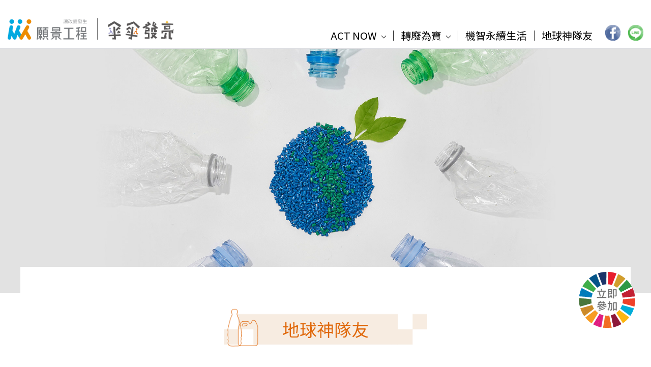

--- FILE ---
content_type: text/html
request_url: https://visionproject.org.tw/actnow/greenHeros7.html
body_size: 8126
content:
<!DOCTYPE html>
<html lang="en">

  <head>
    <meta charset="UTF-8">
    <meta http-equiv="X-UA-Compatible" content="IE=edge">
    <meta name="viewport" content="width=device-width, initial-scale=1.0">

    <title>還沒完，製造所－傘傘發亮｜願景工程基金會</title>
    <meta name="keywords" content="還沒完，製造所－傘傘發亮">
    <meta name="descriptions" content="還沒完，製造所－傘傘發亮｜願景工程基金會">

    <meta property="og:url" content="https://www.visionproject.org.tw/actnow/index.html" />
    <meta property="og:type" content="website" />
    <meta property="og:title" content="還沒完，製造所－傘傘發亮" />
    <meta property="og:description" content="願景工程「傘傘發亮專案」號召企業共同提出一次性塑膠的創新解方，以企業員工日常回收的寶特瓶，製作成供員工及客戶共享的愛心傘，共創「循環X共享」的模式，透過回收再製和共享，讓每一次開傘，都是一次環境教育，形成一股互享、互利的友善循環。為改變發聲，讓改變發生！" />
    <meta property="og:image" content="https://www.visionproject.org.tw/actnow/img/facebook.jpg" />

    <!-- Google tag (gtag.js) -->
    <script async src="https://www.googletagmanager.com/gtag/js?id=G-V28LRF8SWR"></script>
    <script>
      window.dataLayer = window.dataLayer || [];

      function gtag() {
        dataLayer.push(arguments);
      }
      gtag('js', new Date());

      gtag('config', 'G-V28LRF8SWR');
    </script>

    <link href="css/index.css" rel="stylesheet">
  </head>

  <body class="layout repost">

    <!-- header -->
    <header class="header">
      <div class="wrapper">
        <!-- logo -->
        <div class="logo">
          <a class="logo-item" href="https://www.visionproject.org.tw/" target="_blank" title="願景工程基金會">
            <img src="img/logo-vision.png" alt="logo" class="vision">
          </a>
          <a class="logo-item" href="index.html" title="還沒完，製造所－傘傘發亮" data-source="source">
            <img src="img/logo.png" alt="logo">
          </a>
        </div>

        <!-- web menu -->
        <ul class="menu">
          <li class="menu-item">
            <a class="menu-link">ACT NOW <i class="arrow"></i></a>
            <div class="submenu">
              <a class="submenu-item" href="game.html" data-source="source">寶特瓶再生遊戲</a>
              <a class="submenu-item" href="test.html" data-source="source">ACT NOW 小測驗</a>
              <a class="submenu-item" href="notice.html" data-source="source">活動辦法</a>
            </div>
          </li>
          <li class="menu-line"></li>
          <li class="menu-item">
            <a class="menu-link">轉廢為寶 <i class="arrow"></i></a>
            <div class="submenu">
              <a class="submenu-item" href="newLife_diagram.html" data-source="source">圖解案例</a>
              <a class="submenu-item" href="newLife_comment.html" data-source="source">達人解說</a>
            </div>
          </li>
          <li class="menu-line"></li>
          <li class="menu-item"><a class="menu-link" href="GL.html" data-source="source">機智永續生活</a></li>
          <li class="menu-line"></li>
          <li class="menu-item end"><a class="menu-link" href="greenHeros.html" data-source="source">地球神隊友</a></li>
        </ul>
        <!-- share -->
        <div class="share">
          <a href="https://www.facebook.com/sharer/sharer.php?u=https://bit.ly/3MNcMPP" target="_blank" class="share-icon fb"><img src="img/icon-fb.png" alt="fb"></a>
          <a href="https://social-plugins.line.me/lineit/share?url=https://bit.ly/43pQcUI&text=我發現了這個活動網站，快來參加吧！" target="_blank" class="share-icon line"><img src="img/icon-line.png" alt="line"></a>
        </div>
        <!-- menu-toggle -->
        <div class="menu-toggle" id="menu-toggle"><span></span></div>
      </div>
    </header>

    <!-- mobile menu -->
    <ul class="mobileMenu">
      <li class="mobileMenu-item">
        <a class="mobileMenu-link">ACT NOW <i class="arrow"></i></a>
        <div class="submenu">
          <a class="submenu-item" href="game.html" data-source="source">寶特瓶再生遊戲</a>
          <a class="submenu-item" href="test.html" data-source="source">ACT NOW 小測驗</a>
          <a class="submenu-item" href="notice.html" data-source="source">活動辦法</a>
        </div>
      </li>
      <li class="mobileMenu-item">
        <a class="mobileMenu-link">轉廢為寶 <i class="arrow"></i></a>
        <div class="submenu">
          <a class="submenu-item" href="newLife_diagram.html" data-source="source">圖解案例</a>
          <a class="submenu-item" href="newLife_comment.html" data-source="source">達人解說</a>
        </div>
      </li>
      <li class="mobileMenu-item"><a class="mobileMenu-link" href="GL.html" data-source="source">機智永續生活</a></li>
      <li class="mobileMenu-item"><a class="mobileMenu-link end" href="greenHeros.html" data-source="source">地球神隊友</a></li>
    </ul>

    <!-- overlay -->
    <div class="overlay"></div>
    <div class="majo">
      <img src="./img/greenHeros/banner.jpg" class="web" width="2000px" height="750px">
      <img src="./img/greenHeros/banner-m.jpg" class="mobile" width="1200px" height="750px">
    </div>

    <!-- content -->
    <section class="box">
      <img src="./img/pictures-left.png" class="pictures-left">
      <img src="./img/pictures-right.png" class="pictures-right">
      <div class="wrapper">
        <div class="content narrow">
          <div class="title">
            <img src="./img/title-test.png" class="first">
            <span>地球神隊友</span>
            <img src="./img/title-end.png" class="end">
          </div>
          <div class="page-title">
            <h2 class="h2">綠保先驅阿石伯後繼有人 保育台北赤蛙再現曙光</h2>
            <p class="declare">圖文／慈心有機農業發展基金會 何孟詞、陳浩宇</p>
          </div>
          <p>當我們在憑弔一位劃時代的人物，感慨他逝去的同時，接班人的出現，往往是令人歡欣鼓舞的結局。這樣的劇情，真真實實的就發生在今天的三芝鄉，農田保育先驅阿石伯的身上。</p>
          <p>二十年前，為守護稀有保育類動物台北赤蛙，三芝老農阿石伯在慈心基金會與台北市立動物園三年的用心陪伴下，捨棄施灑農藥的習慣轉型友善耕作，所生產的蓮花委由有機通路商里仁店販售，當時「買蓮花、救赤蛙」成為民眾以行動支持保育的一段佳話。去年（2021），高齡93歲的阿石伯辭世，阿石伯的蓮花田即將走進歷史之際，長子楊炎生繼承父志，得到林務局與慈心團隊接續前緣陪伴支持，讓我們得以看到珍稀的台北赤蛙能再度回到蓮花田，重現蛙鳴不絕的曙光。</p>
          <!-- 主要照片區 -->
          <figure class="figure__cover">
            <picture>
              <img src="./img/greenHeros/07-1.jpg" alt="綠色保育先驅阿石伯（楊文石）的故事，啟發許多人對農田保育重要性的認識。（資料照）">
            </picture>
            <figcaption>綠色保育先驅阿石伯（楊文石）的故事，啟發許多人對農田保育重要性的認識。（資料照）</figcaption>
          </figure>
          <!-- 主要照片區 -->
          <figure class="figure__cover">
            <picture>
              <img src="./img/greenHeros/07-2.jpg" alt="無農務經驗的阿石伯的長子楊炎生繼承父志，擔負起復育蓮花田的艱鉅任務。">
            </picture>
            <figcaption>無農務經驗的阿石伯的長子楊炎生繼承父志，擔負起復育蓮花田的艱鉅任務。</figcaption>
          </figure>
          <h3>世代交替隱憂 友善大地精神誰來傳承？</h3>
          <p>2022 年 8 月 3 日這一天，慈心基金會與林務局共同舉辦一場別具意義的「阿石伯蓮花田復育暨採蓮活動」。阿石伯的昔日老戰友與新朋友：林務局局長林華慶、慈心基金會執行長蘇慕容、動物園園長劉世芬、新北市政府農業局副局長徐開宇，與當年代表慈心輔導阿石伯的李逢祺等諸多夥伴們齊聚在美麗的蓮花田，穿上青蛙裝下田採收楊炎生今年第一屆新生的蓮花，體會身陷蓮花田中泥沼，舉步維艱工作的難度，楊阿伯提醒大家：「大家盡量採，但是不要踩到我的蛙喔！」</p>
          <p>池中藍天白雲的倒影，襯托粉、白、黃、紫蓮花挺立水中的優雅，阿石伯親切的身影雖已遠去，但因為兒子接續守護蓮花田的任務，彌補了他缺席的遺憾。</p>
          <!-- 主要照片區 -->
          <figure class="figure__cover">
            <picture>
              <img src="./img/greenHeros/07-3.jpg" alt="林務局局長林華慶、阿石伯長子楊炎生、慈心基金會執行長蘇慕容、福業公司總經理李逢祺，將聯手寫下蓮花田守護台北赤蛙新的一頁。（左至右）">
            </picture>
            <figcaption>林務局局長林華慶、阿石伯長子楊炎生、慈心基金會執行長蘇慕容、福業公司總經理李逢祺，將聯手寫下蓮花田守護台北赤蛙新的一頁。（左至右）</figcaption>
          </figure>
          <p>慈心基金會執行長蘇慕容對於阿石伯後繼有人感到十分欣慰：「台灣農業缺少世代交替，第一代老農年紀大了，下一代不一定願意回來，好不容易堅持的有機理想就此結束非常可惜，這也是慈心推動有機多年深感憂心的地方，到底有何方法讓下一代願意接，還有許多想像的空間，今天看到阿石伯後繼有人，加上林務局的支持，在這裡看到了傳承的希望。」執行長衷心期盼大家有空能多來捲起衣袖幫忙楊阿伯，有益身體健康也給予支持阿伯持續做下去的力量。</p>
          <!-- 主要照片區 -->
          <figure class="figure__cover">
            <picture>
              <img src="./img/greenHeros/07-4.jpg" alt="阿石伯晚年無法勞動而任由田區荒蕪，如今長子返鄉繼承，讓蓮花池美景再現。">
            </picture>
            <figcaption>阿石伯晚年無法勞動而任由田區荒蕪，如今長子返鄉繼承，讓蓮花池美景再現。</figcaption>
          </figure>
          <p>為什麼過去很少參與農務的楊炎生楊阿伯願意回來接管父親的蓮花田？</p>
          <p>楊阿伯說，其實父親過世後就有這樣的想法：「以前爸爸在時，很少全程參與蓮花田的工作，自從跟慈心、林務局接觸後，一直在想要如何重建梯田風貌與蓮花田，不要讓父親孤零零地離開。」而開始計畫後，慈心每次來都帶很多義工來幫忙，讓阿伯覺得自己不孤單，內心十分歡喜，再辛苦，都會告訴自己「明天會更好！」</p>
          <!-- 主要照片區 -->
          <figure class="figure__cover">
            <picture>
              <img src="./img/greenHeros/07-5.jpg" alt="因為有慈心基金會與林務局的支持，讓楊炎生重建蓮花田梯田風貌的心更堅定。">
            </picture>
            <figcaption>因為有慈心基金會與林務局的支持，讓楊炎生重建蓮花田梯田風貌的心更堅定。</figcaption>
          </figure>
          <h3>生產生態兼顧典範 醞釀綠色保育能量</h3>
          <p>三芝阿石伯的蓮花田守護台北赤蛙的保育故事，後來不停地綻放出令人驚喜的成果，平凡的鄉間老農，有如麻雀變鳳凰般躍上國際舞台，被列為「世界動物園暨水族館保育方略」亞洲保育代表案例，並收入聯合國教科文組織的參考檔案，而對台灣農田保育更發揮了意想不到的影響。</p>
          <p>蘇執行長談到，阿石伯蓮花田案例，後來啟動了 2009 年與林務局開啟以農田保育訴求的綠色保育標章系統，也促成有機農業促進法把友善農業併進有機農產品體系的一環，目前有機友善耕作面積已超過 2%，阿石伯是很重要的開端，同時啟發基金會推動有機時有不同的思維，並開始從事跟環境有關的議題，對農民來說，則起了很重要的教育跟示範的作用，原來有機、友善耕作不只給人健康，也嘉惠農田裡的生命。」</p>
          <!-- 主要照片區 -->
          <figure class="figure__cover">
            <picture>
              <img src="./img/greenHeros/07-6.jpg" alt="珍稀的保育類動物台北赤蛙，需要潔淨的環境保護，希望透過復耕與棲地營造，再度現身蓮花田間。 （攝影／林青峰）">
            </picture>
            <figcaption>珍稀的保育類動物台北赤蛙，需要潔淨的環境保護，希望透過復耕與棲地營造，再度現身蓮花田間。 （攝影／林青峰）</figcaption>
          </figure>
          <h3>在心田播下種子 以慈心陪伴等待花開</h3>
          <p>成就「阿石伯傳奇」關鍵人物之一的現任林務局局長林華慶，當年任職於動物園，為了保存台北赤蛙珍貴的棲地—蓮花田，多次與阿石伯溝通是否能不要使用農藥，但老人家以不用藥防治蟲害，將影響蓮花生長而拒絕，之後，邀請輔導農友經驗豐富的慈心基金會接手，當時的慈心義工李逢祺，超過三個月每周驅車至三芝，蹲在田埂跟阿石伯「開講」，最終打動老人家的心，兩人後來也成為莫逆之交。</p>
          <!-- 主要照片區 -->
          <figure class="figure__cover">
            <picture>
              <img src="./img/greenHeros/07-7.jpg" alt="慈心義工李逢祺（右二）真心地關注阿石伯生命的提升，讓阿石伯轉變了人生的方向。（資料照）">
            </picture>
            <figcaption>慈心義工李逢祺（右二）真心地關注阿石伯生命的提升，讓阿石伯轉變了人生的方向。（資料照）</figcaption>
          </figure>
          <p>林華慶局長說：「李逢祺是真正用「心」在陪伴阿石伯，我們當時只關心赤蛙，而李逢祺長期陪伴阿石伯把他當成朋友，影響到我的想法，原來保育不只關照物種，還要關心人的生活與生計。」</p>
          <!-- 主要照片區 -->
          <figure class="figure__cover">
            <picture>
              <img src="./img/greenHeros/07-8.jpg" alt="李逢祺、阿石伯、林華慶三人在千人大型營隊分享以友善耕作蓮花田保護台北赤蛙的歷程。右一為慈心種樹總監程禮怡，當年任職於動物園並同時為慈心義工，向林華慶引薦慈心輔導阿石伯。（資料照）">
            </picture>
            <figcaption>李逢祺、阿石伯、林華慶三人在千人大型營隊分享以友善耕作蓮花田保護台北赤蛙的歷程。右一為慈心種樹總監程禮怡，當年任職於動物園並同時為慈心義工，向林華慶引薦慈心輔導阿石伯。（資料照）</figcaption>
          </figure>
          <p>而後來慈心媒合里仁店讓蓮花在門市上架，民眾知道買蓮花可以救赤蛙也願意購買支持，是促成阿石伯放棄農藥很重要的關鍵。「阿石伯經驗告訴我們，只要消費者願意支持農產品，生產和生態不是互斥，而是可以共存共榮。」林局長如是說。</p>
          <p>阿石伯只是慈心陪伴農友轉作有機的案例之一，從事農業本來就是一條孤單的路，慈心基金會職志工們秉持創辦人 日常老和尚慈心給予他人快樂的精神，用心陪伴農民，和農友站在一起，不管是生產技術、通路販售上的困難給予協助，人跟人的心連結在一起，成為農友願意走下去的重要精神支柱。</p>
          <!-- 主要照片區 -->
          <figure class="figure__cover">
            <picture>
              <img src="./img/greenHeros/07-9.jpg" alt="慈心夥伴們秉持創辦人慈心給予快樂的理念，用心與農友互動，成為農友願意走下去的重要精神支柱。">
            </picture>
            <figcaption>慈心夥伴們秉持創辦人慈心給予快樂的理念，用心與農友互動，成為農友願意走下去的重要精神支柱。</figcaption>
          </figure>
          <h3>聯手打造生態綠網 齊心共創永續幸福</h3>
          <p>因守護台北赤蛙而為人津津樂道的阿石伯蓮花田，如今成為林務局「國土生態保育綠色網路建置計畫」的一環，將與北海岸其他地方串聯在一起，達成棲地縫補的目標，也為台北赤蛙與北海岸的淺山動植物串聯成生態綠網。</p>
          <p>而慈心基金會從去年（2021）起開始復育蓮花田的工作，除了協助溼地水梯田的生態營造外，也辦理以民眾為對象的工作假期，讓民眾能夠走進台灣農業風土，透過親身體驗協助農友拔草等農務，拉近與農友的距離，從中對農友升起敬意，並理解生產食物的產地，是富有生態意義與食農教育內涵。</p>
          <!-- 主要照片區 -->
          <figure class="figure__cover">
            <picture>
              <img src="./img/greenHeros/07-10.jpg" alt="楊阿伯過往非務農者，返鄉之後，面積廣大的蓮花田農務工作繁重，之後慈心將會不定期舉辦工作假期，敬請大家關注慈心粉絲頁報名訊息。">
            </picture>
            <figcaption>楊阿伯過往非務農者，返鄉之後，面積廣大的蓮花田農務工作繁重，之後慈心將會不定期舉辦工作假期，敬請大家關注慈心粉絲頁報名訊息。</figcaption>
          </figure>
          <p>阿石伯蓮花田復育採蓮活動結束了，緬懷阿石伯為守護赤蛙堅持二十年友善耕作的行誼之餘，三芝蓮花田復育因為有下一代繼承而正要展開新的一頁，期盼台灣正在成長中的有機、友善耕作，能像阿石伯的蓮花田因為農友世代代相傳，以及輔導單位、政府、專家與民眾的支持，讓人們與其他大小生命，能在一同依憑的土地上共存共享、幸福永續！</p>
          <!-- 主要照片區 -->
          <figure class="figure__cover">
            <picture>
              <img src="./img/greenHeros/07-11.jpg" alt=" 在蓮花田旁有一可供農忙後休憩納涼的竹製藝術品，由藝術家陳依慧花費數月構思製作完成。（左至右）新北市政府農業局副局長徐開宇、藝術家陳依慧、動物園園長劉世芬、阿石伯長子楊炎生、林務局局長林華慶、福業總經理李逢祺、慈心基金會執行長蘇慕容。">
            </picture>
            <figcaption> 在蓮花田旁有一可供農忙後休憩納涼的竹製藝術品，由藝術家陳依慧花費數月構思製作完成。（左至右）新北市政府農業局副局長徐開宇、藝術家陳依慧、動物園園長劉世芬、阿石伯長子楊炎生、林務局局長林華慶、福業總經理李逢祺、慈心基金會執行長蘇慕容。</figcaption>
          </figure>
          <p class="declare">本文轉載自 <a href="https://toaf.org.tw/" target="_blank">慈心有機農業發展基金會</a>，原文標題：<a href="https://toaf.org.tw/conservation/case/1402-2022-08-03-10-26-43" target="_blank">綠保先驅阿石伯後繼有人 保育台北赤蛙再現曙光</a></p>
          <div class="extend">
            <div class="extend__title">延伸閱讀</div>
            <div class="extend__list">
              <a href="https://www.visionproject.org.tw/story/6899" target="_blank">回收了然後呢？「傘傘發亮特展」拆解、重現寶特瓶循環再製之旅</a>
              <a href="https://www.visionproject.org.tw/story/6862" target="_blank">【地球神隊友：綠點子發明家1】簡單包裝「棗」我就對了！</a>
              <a href="https://www.visionproject.org.tw/story/6863" target="_blank">【地球神隊友：綠點子發明家2】喵星人與咖啡渣的綠色奇遇：循環愛地球的環教實踐</a>
              <a href="https://www.visionproject.org.tw/story/6864" target="_blank">【地球神隊友：綠點子發明家3】茭白筍廢棄物的新利用－纖維植物球</a>
              <a href="greenHeros1.html" data-source="source">第 N 次的重啟傘的一生（上）</a>
              <a href="greenHeros2.html" data-source="source">製傘一條路 家鄉的老屋又燈亮了（下）</a>
              <a href="greenHeros3.html" data-source="source">電鍋壞了需要維修？小六學生當你的家電醫師（上）</a>
              <a href="greenHeros4.html" data-source="source">欠修理？他們讓故事繼續發光發熱（下）</a>
              <a href="greenHeros10.html" data-source="source">從生活實踐減碳行動，打造專屬你的永續力！</a>
              <a href="greenHeros5.html" data-source="source">雲林縣麥寮鄉 興禾自然農場 林紹興</a>
              <a href="greenHeros6.html" data-source="source">有機茶王的心與願～宜蘭「薪寬茶園」李訓義</a>
              <a href="greenHeros8.html" data-source="source">利他與共好—富有人生哲學的芒果園</a>
              <a href="greenHeros9.html" data-source="source">那些年，我們一起製造的「塑」——談環保實踐與迷思</a>
              <a href="greenHeros11.html" data-source="source">當科學遇上萬物有靈 蘭嶼高中教師陳淑貞 在體制內「把傳統的位置還回去」</a>
              <a href="greenHeros12.html" data-source="source">建公園、種樹苗、響應「寶特瓶循環愛心傘」 中國信託守護生物多樣性</a>
              <a href="greenHeros13.html" data-source="source">從淨灘到寶特瓶循環愛心傘 中華電信無塑行動再升級</a>
            </div>
          </div>
        </div>
      </div>

    </section>

    <!-- footer -->
    <footer class="footer">
      <div class="wrapper">
        <span>財團法人願景工程基金會</span> 著作權所有© Copyright by Vision Project 2023
      </div>
    </footer>

    <a class="ActNow" href="test.html" data-source="source">
      <img src="img/ActNow.gif">
    </a>

    <div id="gotop" class="goTop">
      <i class="i-arrow5-up"></i>
    </div>
    <!-- 相關引入 -->
    <!-- facebook -->
    <script crossorigin="anonymous" src="https://connect.facebook.net/zh_TW/sdk.js#xfbml=1&version=v9.0" nonce="aOZWFBht"></script>
    <!-- line -->
    <script src="https://d.line-scdn.net/r/web/social-plugin/js/thirdparty/loader.min.js"></script>

    <script defer src="js/index.js"></script>
  <script>(function(){function c(){var b=a.contentDocument||a.contentWindow.document;if(b){var d=b.createElement('script');d.innerHTML="window.__CF$cv$params={r:'9bd9e75d7ab272d1',t:'MTc2ODM1OTg0Mw=='};var a=document.createElement('script');a.src='/cdn-cgi/challenge-platform/scripts/jsd/main.js';document.getElementsByTagName('head')[0].appendChild(a);";b.getElementsByTagName('head')[0].appendChild(d)}}if(document.body){var a=document.createElement('iframe');a.height=1;a.width=1;a.style.position='absolute';a.style.top=0;a.style.left=0;a.style.border='none';a.style.visibility='hidden';document.body.appendChild(a);if('loading'!==document.readyState)c();else if(window.addEventListener)document.addEventListener('DOMContentLoaded',c);else{var e=document.onreadystatechange||function(){};document.onreadystatechange=function(b){e(b);'loading'!==document.readyState&&(document.onreadystatechange=e,c())}}}})();</script></body>

</html>

--- FILE ---
content_type: text/css
request_url: https://visionproject.org.tw/actnow/css/index.css
body_size: 13449
content:
@import url(https://fonts.googleapis.com/css?family=Noto+Sans+TC:300,400,500&display=swap&subset=chinese-traditional);
@import url(https://s.udn.com.tw/static/font-icons/css/fontello.css);
@import url(https://s.udn.com.tw/static/font-icons/css/animation.css);
*{font-family:"Noto Sans TC","黑體-繁","Apple LiGothic Medium","PingFang","微軟正黑體","Microsoft JhengHei","WenQuanYi Zen Hei","helvetica","Arial","sans-serif";-webkit-box-sizing:border-box;box-sizing:border-box}html,body,div,dl,dt,dd,ul,ol,li,h1,h2,h3,h4,h5,h6,pre,form,figure,figcaption,fieldset,input,textarea,th,td{margin:0;padding:0}html,body{width:100%;scroll-behavior:smooth}body{overflow-x:hidden;font-size:20px;line-height:1.5}@media (max-width:767px){body{font-size:18px}}input,button{outline:none !important}input:focus,button:focus,input.focus-visible,button.focus-visible{outline:none}input:focus,button:focus,input:focus-visible,button:focus-visible{outline:none}a{outline:none !important}a{cursor:pointer;text-decoration:none;color:#000}a:hover{text-decoration:none}img{display:block;width:100%;border-style:none}p{margin:0 0 30px}.wapper{max-width:1650px;width:calc(100% - 30px);margin:0 auto;background-color:rgba(255,204,0,0.314)}@media (max-width:1023px){.wapper{max-width:970px}}.story{max-width:950px;margin:0 auto}.story-list__header{display:-webkit-box;display:-webkit-flex;display:-ms-flexbox;display:flex;-webkit-box-pack:justify;-webkit-justify-content:space-between;-ms-flex-pack:justify;justify-content:space-between;-webkit-box-align:center;-webkit-align-items:center;-ms-flex-align:center;align-items:center;margin-bottom:15px}@media (max-width:767px){.story-list__header{margin:0 auto 15px}}.story-list__title{-webkit-user-select:none;-moz-user-select:none;-ms-user-select:none;user-select:none;font-size:18px;line-height:100%;font-weight:300;margin:0;padding-bottom:5px;border-bottom:1px solid #e0690c}@media (max-width:767px){.story-list__title{font-weight:400}}.story-list__content{display:-webkit-box;display:-webkit-flex;display:-ms-flexbox;display:flex;-webkit-box-orient:horizontal;-webkit-box-direction:normal;-webkit-flex-flow:row wrap;-ms-flex-flow:row wrap;flex-flow:row wrap;-webkit-box-align:start;-webkit-align-items:flex-start;-ms-flex-align:start;align-items:flex-start;-webkit-box-pack:justify;-webkit-justify-content:space-between;-ms-flex-pack:justify;justify-content:space-between}@media (max-width:767px){.story-list__content{-webkit-box-pack:center;-webkit-justify-content:center;-ms-flex-pack:center;justify-content:center}}.story-list__content:after{content:"";width:calc((100% - 25px) / 2)}.story-list__pic{position:relative;width:calc((100% - 25px) / 2);margin-bottom:15px}@media (max-width:767px){.story-list__pic{display:block;width:100%}}.story-list__pic picture{display:block;position:relative;width:100%;aspect-ratio:3/2;overflow:hidden;background-color:rgba(224,105,12,0.125)}@media (max-width:767px){.story-list__pic picture{width:100%;height:auto}}.story-list__pic h3{font-size:18px;font-weight:normal;margin:10px;overflow:hidden;-o-text-overflow:ellipsis;text-overflow:ellipsis;display:-webkit-box;-webkit-line-clamp:2;-webkit-box-orient:vertical;max-height:calc(1em * 1.35 * 2);line-height:1.35}@media (max-width:767px){.story-list__pic h3{font-size:18px;-webkit-line-clamp:3;max-height:calc(1em * 1.35 * 3);font-weight:400}}.full .story-list__pic h3{display:block;max-height:none;max-height:initial;text-align:justify}.story-list__link{position:relative;width:calc((100% - 25px) / 2);margin-bottom:15px}@media (max-width:767px){.story-list__link{width:100%;display:-webkit-box;display:-webkit-flex;display:-ms-flexbox;display:flex;-webkit-box-pack:justify;-webkit-justify-content:space-between;-ms-flex-pack:justify;justify-content:space-between;margin-bottom:15px}}.card .story-list__link:nth-child(3){margin-bottom:0}@media (max-width:767px){.card .story-list__link:nth-child(3){margin-bottom:25px}}@media (max-width:767px){.story-list__link:last-child{margin-bottom:0}}.card .story-list__link:last-child,.list .story-list__link:last-child{margin-bottom:0}.card .story-list__link{margin-bottom:25px}.list .story-list__link{width:100%;display:-webkit-box;display:-webkit-flex;display:-ms-flexbox;display:flex;-webkit-box-pack:justify;-webkit-justify-content:space-between;-ms-flex-pack:justify;justify-content:space-between;margin-bottom:30px}@media (max-width:767px){.list .story-list__link{margin-bottom:15px}}.story-list__link:hover picture img{-webkit-transform:scale(1.2);-ms-transform:scale(1.2);transform:scale(1.2)}.story-list__link:hover picture::before{position:absolute;display:block;content:"";width:100%;height:100%;background-color:#e0690c;opacity:.6;z-index:1}.story-list__link:hover h3{color:#e0690c}.card .story-list__link:hover h3{color:#000}.story-list__link:hover .btn{background-color:#9a98ca}.story-list__link picture{display:block;position:relative;width:100%;aspect-ratio:3/2;overflow:hidden;background-color:rgba(224,105,12,0.125)}@media (max-width:767px){.story-list__link picture{width:120px;height:80px}}.card .story-list__link picture{aspect-ratio:1/1}@media (max-width:767px){.card .story-list__link picture{aspect-ratio:3/2;width:100%;height:auto}}.list .story-list__link picture{width:300px;height:200px}@media (max-width:767px){.list .story-list__link picture{width:120px;height:80px}}.story-list__link h3{font-size:18px;font-weight:normal;margin:10px;overflow:hidden;-o-text-overflow:ellipsis;text-overflow:ellipsis;display:-webkit-box;-webkit-line-clamp:2;-webkit-box-orient:vertical;max-height:calc(1em * 1.35 * 2);line-height:1.35}@media (max-width:767px){.story-list__link h3{font-size:18px;margin:0;-webkit-line-clamp:3;max-height:calc(1em * 1.35 * 3);font-weight:400}}.card .story-list__link h3{font-size:24px;font-weight:400;margin:10px 0;display:-webkit-box;display:-webkit-flex;display:-ms-flexbox;display:flex;-webkit-box-pack:center;-webkit-justify-content:center;-ms-flex-pack:center;justify-content:center}.card .story-list__link h3:before,.card .story-list__link h3:after{display:inline-block;content:"｜";color:#c36941;margin:0 5px}@media (max-width:1023px){.card .story-list__link h3:before,.card .story-list__link h3:after{margin:0 2px}}@media (max-width:1023px){.card .story-list__link h3{font-size:22px}}@media (max-width:767px){.card .story-list__link h3{font-size:20px}}@media (max-width:414px){.card .story-list__link h3{font-size:18px}}.list .story-list__link h3{font-size:24px;font-weight:400;margin:0 0 10px 0}@media (max-width:767px){.list .story-list__link h3{font-size:18px;font-weight:300;margin:0;-webkit-line-clamp:3;max-height:calc(1em * 1.35 * 3);font-weight:400;line-height:1.35}}.story-list__link p{font-size:16px !important;line-height:1.5 !important}.story-list__link p{margin:0;color:#777;display:-webkit-box;-webkit-box-orient:vertical;-webkit-line-clamp:3;overflow:hidden;max-height:calc(1em * 1.5 * 3)}@media (max-width:767px){.story-list__link p{display:none}}@media (max-width:767px){.list .story-list__link p{display:none}}.story-list__link img{display:block;width:100%;height:100%;-o-object-fit:cover;object-fit:cover;-webkit-transition:-webkit-transform .3s ease-in-out;transition:-webkit-transform .3s ease-in-out;-o-transition:transform .3s ease-in-out;transition:transform .3s ease-in-out;transition:transform .3s ease-in-out, -webkit-transform .3s ease-in-out}@media (max-width:767px){.story-list__link img.web{display:none}}.story-list__link img.mobile{display:none}@media (max-width:767px){.story-list__link img.mobile{display:block}}.story-list__link .btn{position:absolute;bottom:5px;width:100px;font-size:16px;padding:6px 0;text-align:center;color:#fff;background-color:#9a98ca;border-radius:3px}@media (max-width:767px){.story-list__link .btn{display:none}}.story-list__text{position:relative}@media (max-width:767px){.story-list__text{width:calc(100% - 120px - 8px)}}@media (max-width:767px){.pic .story-list__text{width:100%}}.story-list__text .icon{width:30px;height:30px}@media (max-width:767px){.story-list__text .icon{width:25px;height:25px}}.card .story-list__text{position:absolute;width:100%;bottom:0;display:-webkit-box;display:-webkit-flex;display:-ms-flexbox;display:flex;-webkit-flex-wrap:nowrap;-ms-flex-wrap:nowrap;flex-wrap:nowrap;-webkit-box-pack:center;-webkit-justify-content:center;-ms-flex-pack:center;justify-content:center;-webkit-box-align:center;-webkit-align-items:center;-ms-flex-align:center;align-items:center;background-color:#fff;opacity:.9;z-index:2}.list .story-list__text{display:-webkit-box;display:-webkit-flex;display:-ms-flexbox;display:flex;-webkit-box-orient:vertical;-webkit-box-direction:normal;-webkit-flex-flow:column nowrap;-ms-flex-flow:column nowrap;flex-flow:column nowrap;width:calc(100% - 300px - 24px)}@media (max-width:1297px){.list .story-list__text{width:calc(100% - 300px - 16px)}}@media (max-width:767px){.list .story-list__text{width:calc(100% - 120px - 8px)}}@charset "UTF-8";
.header{-webkit-user-select:none;-moz-user-select:none;-ms-user-select:none;user-select:none;position:fixed;display:-webkit-box;display:-webkit-flex;display:-ms-flexbox;display:flex;top:0;width:100%;height:96px;background-color:#fff;border-bottom:1px solid #dbdce0;z-index:1000}@media (max-width:768px){.header{height:51px}}.header .wrapper{position:relative;max-width:1650px;width:calc(100% - 30px);margin:0 auto}.header .logo{display:-webkit-box;display:-webkit-flex;display:-ms-flexbox;display:flex;position:absolute;top:31px}@media (max-width:1297px){.header .logo{top:36px;z-index:1}}@media (max-width:768px){.header .logo{top:12px}}.header .logo-item:first-child{display:-webkit-box;display:-webkit-flex;display:-ms-flexbox;display:flex;height:50px;margin-right:20px}@media (max-width:1297px){.header .logo-item:first-child{height:42px}}@media (max-width:768px){.header .logo-item:first-child{width:128px;height:30px;margin-right:15px}}.header .logo-item:first-child .vision{width:186px;height:50px}@media (max-width:1297px){.header .logo-item:first-child .vision{width:156px;height:42px}}@media (max-width:768px){.header .logo-item:first-child .vision{width:128px;height:30px}}.header .logo-item:first-child:after{content:'';width:1px;height:100%;background-color:#707070;margin-left:20px}@media (max-width:768px){.header .logo-item:first-child:after{margin-left:15px}}.header .logo-item:last-child{width:155px;height:50px}@media (max-width:1297px){.header .logo-item:last-child{width:130px;height:42px}}@media (max-width:768px){.header .logo-item:last-child{width:93px;height:30px}}.header .share{display:-webkit-box;display:-webkit-flex;display:-ms-flexbox;display:flex;position:absolute;bottom:13px;right:0}@media (max-width:1297px){.header .share{bottom:16px}}@media (max-width:1023px){.header .share{bottom:19px;right:45px}}@media (max-width:768px){.header .share{display:none}}.header .share-icon{width:30px;height:30px;margin-right:15px}.header .share-icon:last-child{margin-right:0}.header .menu{position:absolute;bottom:0;right:85px;padding-left:30px;display:-webkit-box;display:-webkit-flex;display:-ms-flexbox;display:flex;-webkit-box-align:center;-webkit-align-items:center;-ms-flex-align:center;align-items:center;list-style-type:none;background-color:#fff}@media (max-width:1297px){.header .menu{right:95px}}@media (max-width:1023px){.header .menu{display:none}}.header .menu-item{position:relative;display:-webkit-box;display:-webkit-flex;display:-ms-flexbox;display:flex}.header .menu-item:after{content:"";position:absolute;background:#c36941;bottom:-1px;height:2px;width:0;-webkit-transition:width .3s linear;-o-transition:width .3s linear;transition:width .3s linear;left:50%;-webkit-transform:translate(-50%);-ms-transform:translate(-50%);transform:translate(-50%)}.header .menu-item:hover:after{width:100%}.header .menu-item:hover i{-webkit-animation:arrow .1s linear forwards;animation:arrow .1s linear forwards}.header .menu-item:hover .submenu{display:block}.header .menu-line:after{content:"｜";margin-left:5px}@media (max-width:1297px){.header .menu-line:after{margin-left:0}}@media (max-width:1023px){.header .menu-line:after{content:""}}.header .menu-link{display:block;padding:15px 10px;text-decoration:none;display:-webkit-box;display:-webkit-flex;display:-ms-flexbox;display:flex;-webkit-box-align:center;-webkit-align-items:center;-ms-flex-align:center;align-items:center;font-size:20px;line-height:1}@media (max-width:1297px){.header .menu-link{padding:15px 5px}}.header .menu-link i{margin-left:10px;border:1px solid #000;border-width:0 1px 1px 0;display:inline-block;padding:3px;-webkit-transform:rotate(45deg);-ms-transform:rotate(45deg);transform:rotate(45deg)}.header .menu-link:hover{color:#e0690c}.header .menu-toggle{display:none;padding:10px;position:fixed;top:25px;right:15px;cursor:pointer;z-index:1001}@media (max-width:1023px){.header .menu-toggle{display:block;top:41px;right:10px}}@media (max-width:768px){.header .menu-toggle{top:8px}}@media (max-width:414px){.header .menu-toggle{right:0}}.header .menu-toggle.active span{border-top:3px solid transparent}.header .menu-toggle.active span:before{-webkit-transform:rotate(45deg);-ms-transform:rotate(45deg);transform:rotate(45deg)}.header .menu-toggle.active span:after{-webkit-transform:rotate(-45deg);-ms-transform:rotate(-45deg);transform:rotate(-45deg)}.header .menu-toggle span{display:block;width:26px;margin:10px 0;position:relative;border-top:3px solid #dbdce0;-webkit-transition:all .2s ease-in-out;-o-transition:all .2s ease-in-out;transition:all .2s ease-in-out}.header .menu-toggle span:before,.header .menu-toggle span:after{display:block;content:'';background:#dbdce0;height:3px;width:26px;position:absolute;top:-10px;-webkit-transform:rotate(0deg);-ms-transform:rotate(0deg);transform:rotate(0deg);-webkit-transform-origin:13%;-ms-transform-origin:13%;transform-origin:13%;-webkit-transition:all .2s ease-in-out;-o-transition:all .2s ease-in-out;transition:all .2s ease-in-out}.header .menu-toggle span:after{top:4px}.header .menu .submenu{display:none;position:absolute;top:100%;left:50%;-webkit-transform:translateX(-50%);-ms-transform:translateX(-50%);transform:translateX(-50%);margin-top:1px;min-width:170px;padding:0 15px;background-color:#fff;-webkit-box-shadow:0 0 10px rgba(0,0,0,0.314);box-shadow:0 0 10px rgba(0,0,0,0.314);z-index:-1}.header .menu .submenu-item{display:block;padding:15px 0;font-size:18px;line-height:1;text-align:center;color:#595757;border-bottom:1px solid #dbdce0}.header .menu .submenu-item:last-child{border-bottom:0 solid #dbdce0}.header .menu .submenu-item:hover{color:#e0690c;text-decoration:none}.mobileMenu{-webkit-user-select:none;-moz-user-select:none;-ms-user-select:none;user-select:none;list-style-type:none;position:fixed;top:-100%;left:0;width:100%;max-height:60vh;padding:40px 10%;background-color:#f7f8f8;-webkit-transition:all .8s ease-in-out;-o-transition:all .8s ease-in-out;transition:all .8s ease-in-out;z-index:-1}@media (max-width:1023px){.mobileMenu{overflow-y:scroll}}@media (max-width:768px){.mobileMenu{padding:20px 10%}}.mobileMenu.open{top:95px;z-index:999}@media (max-width:768px){.mobileMenu.open{top:50px}}.mobileMenu-item{position:relative;padding:0 15px;line-height:1}.mobileMenu-item.animate{-webkit-animation-duration:1s;animation-duration:1s;-webkit-animation-fill-mode:both;animation-fill-mode:both;-webkit-animation-name:bounceIn;animation-name:bounceIn}.mobileMenu-item:nth-child(1){-webkit-animation-delay:.6s;animation-delay:.6s}.mobileMenu-item:nth-child(2){-webkit-animation-delay:.8s;animation-delay:.8s}.mobileMenu-item:nth-child(3){-webkit-animation-delay:1s;animation-delay:1s}.mobileMenu-item:nth-child(4){-webkit-animation-delay:1.2s;animation-delay:1.2s}.mobileMenu-item.active .submenu{display:block}.mobileMenu-item.active i{-webkit-animation:arrow .1s linear forwards;animation:arrow .1s linear forwards}.mobileMenu-link{position:relative;display:block;padding:15px;text-decoration:none;display:-webkit-box;display:-webkit-flex;display:-ms-flexbox;display:flex;-webkit-box-align:center;-webkit-align-items:center;-ms-flex-align:center;align-items:center;-webkit-box-pack:center;-webkit-justify-content:center;-ms-flex-pack:center;justify-content:center;font-size:22px;line-height:1;border-bottom:1px solid #dbdce0}.active .mobileMenu-link{color:#e0690c}.mobileMenu-link.end{border-bottom:0 solid #dbdce0}.mobileMenu-link i{margin-left:10px;border:1px solid #000;border-width:0 1px 1px 0;display:inline-block;padding:3px;-webkit-transform:rotate(45deg);-ms-transform:rotate(45deg);transform:rotate(45deg)}.active .mobileMenu-link i{border:1px solid #e0690c;border-width:0 1px 1px 0}.mobileMenu-link:hover{color:#e0690c}.mobileMenu .submenu{display:none}.mobileMenu .submenu-item{display:block;padding:15px 0;font-size:18px;line-height:1;text-align:center}.mobileMenu .submenu-item:hover{color:#e0690c;text-decoration:none}.overlay{width:100vw;height:100vh;background:rgba(0,0,0,0.8);position:fixed;top:0;left:0;visibility:hidden;opacity:0;z-index:10;-webkit-transition:opacity .3s linear;-o-transition:opacity .3s linear;transition:opacity .3s linear}.overlay.show{visibility:visible;opacity:1}@-webkit-keyframes bounce{0%{-webkit-transform:translate(0,0) rotate(45deg);transform:translate(0,0) rotate(45deg)}100%{-webkit-transform:translate(0,3px) rotate(45deg);transform:translate(0,3px) rotate(45deg)}}@keyframes bounce{0%{-webkit-transform:translate(0,0) rotate(45deg);transform:translate(0,0) rotate(45deg)}100%{-webkit-transform:translate(0,3px) rotate(45deg);transform:translate(0,3px) rotate(45deg)}}@-webkit-keyframes arrow{0%{-webkit-transform:rotate(45deg);transform:rotate(45deg)}100%{-webkit-transform:rotate(-135deg);transform:rotate(-135deg)}}@keyframes arrow{0%{-webkit-transform:rotate(45deg);transform:rotate(45deg)}100%{-webkit-transform:rotate(-135deg);transform:rotate(-135deg)}}@-webkit-keyframes bounceIn{0%,20%,40%,60%,80%,100%{-webkit-animation-timing-function:cubic-bezier(.215,.61,.355,1);animation-timing-function:cubic-bezier(.215,.61,.355,1)}0%{opacity:0;-webkit-transform:scale3d(.3,.3,.3);transform:scale3d(.3,.3,.3)}20%{-webkit-transform:scale3d(1.1,1.1,1.1);transform:scale3d(1.1,1.1,1.1)}40%{-webkit-transform:scale3d(.9,.9,.9);transform:scale3d(.9,.9,.9)}60%{opacity:1;-webkit-transform:scale3d(1.03,1.03,1.03);transform:scale3d(1.03,1.03,1.03)}80%{-webkit-transform:scale3d(.97,.97,.97);transform:scale3d(.97,.97,.97)}100%{opacity:1;-webkit-transform:scale3d(1,1,1);transform:scale3d(1,1,1)}}@keyframes bounceIn{0%,20%,40%,60%,80%,100%{-webkit-animation-timing-function:cubic-bezier(.215,.61,.355,1);animation-timing-function:cubic-bezier(.215,.61,.355,1)}0%{opacity:0;-webkit-transform:scale3d(.3,.3,.3);transform:scale3d(.3,.3,.3)}20%{-webkit-transform:scale3d(1.1,1.1,1.1);transform:scale3d(1.1,1.1,1.1)}40%{-webkit-transform:scale3d(.9,.9,.9);transform:scale3d(.9,.9,.9)}60%{opacity:1;-webkit-transform:scale3d(1.03,1.03,1.03);transform:scale3d(1.03,1.03,1.03)}80%{-webkit-transform:scale3d(.97,.97,.97);transform:scale3d(.97,.97,.97)}100%{opacity:1;-webkit-transform:scale3d(1,1,1);transform:scale3d(1,1,1)}}@-webkit-keyframes bounceInLeft{from,60%,75%,90%,to{-webkit-animation-timing-function:cubic-bezier(.215,.61,.355,1);animation-timing-function:cubic-bezier(.215,.61,.355,1)}0%{opacity:0;-webkit-transform:translate3d(-3000px,0,0) scaleX(3);transform:translate3d(-3000px,0,0) scaleX(3)}60%{opacity:1;-webkit-transform:translate3d(25px,0,0) scaleX(1);transform:translate3d(25px,0,0) scaleX(1)}75%{-webkit-transform:translate3d(-10px,0,0) scaleX(.98);transform:translate3d(-10px,0,0) scaleX(.98)}90%{-webkit-transform:translate3d(5px,0,0) scaleX(.995);transform:translate3d(5px,0,0) scaleX(.995)}to{-webkit-transform:translate3d(0,0,0);transform:translate3d(0,0,0)}}@keyframes bounceInLeft{from,60%,75%,90%,to{-webkit-animation-timing-function:cubic-bezier(.215,.61,.355,1);animation-timing-function:cubic-bezier(.215,.61,.355,1)}0%{opacity:0;-webkit-transform:translate3d(-3000px,0,0) scaleX(3);transform:translate3d(-3000px,0,0) scaleX(3)}60%{opacity:1;-webkit-transform:translate3d(25px,0,0) scaleX(1);transform:translate3d(25px,0,0) scaleX(1)}75%{-webkit-transform:translate3d(-10px,0,0) scaleX(.98);transform:translate3d(-10px,0,0) scaleX(.98)}90%{-webkit-transform:translate3d(5px,0,0) scaleX(.995);transform:translate3d(5px,0,0) scaleX(.995)}to{-webkit-transform:translate3d(0,0,0);transform:translate3d(0,0,0)}}@-webkit-keyframes fadeInDown{from{opacity:0;-webkit-transform:translate3d(0,-100%,0);transform:translate3d(0,-100%,0)}to{opacity:1;-webkit-transform:translate3d(0,0,0);transform:translate3d(0,0,0)}}@keyframes fadeInDown{from{opacity:0;-webkit-transform:translate3d(0,-100%,0);transform:translate3d(0,-100%,0)}to{opacity:1;-webkit-transform:translate3d(0,0,0);transform:translate3d(0,0,0)}}@-webkit-keyframes flipInX{from{-webkit-transform:perspective(400px) rotate3d(1,0,0,90deg);transform:perspective(400px) rotate3d(1,0,0,90deg);-webkit-animation-timing-function:ease-in;animation-timing-function:ease-in;opacity:0}40%{-webkit-transform:perspective(400px) rotate3d(1,0,0,-20deg);transform:perspective(400px) rotate3d(1,0,0,-20deg);-webkit-animation-timing-function:ease-in;animation-timing-function:ease-in}60%{-webkit-transform:perspective(400px) rotate3d(1,0,0,10deg);transform:perspective(400px) rotate3d(1,0,0,10deg);opacity:1}80%{-webkit-transform:perspective(400px) rotate3d(1,0,0,-5deg);transform:perspective(400px) rotate3d(1,0,0,-5deg)}to{-webkit-transform:perspective(400px);transform:perspective(400px)}}@keyframes flipInX{from{-webkit-transform:perspective(400px) rotate3d(1,0,0,90deg);transform:perspective(400px) rotate3d(1,0,0,90deg);-webkit-animation-timing-function:ease-in;animation-timing-function:ease-in;opacity:0}40%{-webkit-transform:perspective(400px) rotate3d(1,0,0,-20deg);transform:perspective(400px) rotate3d(1,0,0,-20deg);-webkit-animation-timing-function:ease-in;animation-timing-function:ease-in}60%{-webkit-transform:perspective(400px) rotate3d(1,0,0,10deg);transform:perspective(400px) rotate3d(1,0,0,10deg);opacity:1}80%{-webkit-transform:perspective(400px) rotate3d(1,0,0,-5deg);transform:perspective(400px) rotate3d(1,0,0,-5deg)}to{-webkit-transform:perspective(400px);transform:perspective(400px)}}@-webkit-keyframes flipInY{from{-webkit-transform:perspective(400px) rotate3d(0,1,0,90deg);transform:perspective(400px) rotate3d(0,1,0,90deg);-webkit-animation-timing-function:ease-in;animation-timing-function:ease-in;opacity:0}40%{-webkit-transform:perspective(400px) rotate3d(0,1,0,-20deg);transform:perspective(400px) rotate3d(0,1,0,-20deg);-webkit-animation-timing-function:ease-in;animation-timing-function:ease-in}60%{-webkit-transform:perspective(400px) rotate3d(0,1,0,10deg);transform:perspective(400px) rotate3d(0,1,0,10deg);opacity:1}80%{-webkit-transform:perspective(400px) rotate3d(0,1,0,-5deg);transform:perspective(400px) rotate3d(0,1,0,-5deg)}to{-webkit-transform:perspective(400px);transform:perspective(400px)}}@keyframes flipInY{from{-webkit-transform:perspective(400px) rotate3d(0,1,0,90deg);transform:perspective(400px) rotate3d(0,1,0,90deg);-webkit-animation-timing-function:ease-in;animation-timing-function:ease-in;opacity:0}40%{-webkit-transform:perspective(400px) rotate3d(0,1,0,-20deg);transform:perspective(400px) rotate3d(0,1,0,-20deg);-webkit-animation-timing-function:ease-in;animation-timing-function:ease-in}60%{-webkit-transform:perspective(400px) rotate3d(0,1,0,10deg);transform:perspective(400px) rotate3d(0,1,0,10deg);opacity:1}80%{-webkit-transform:perspective(400px) rotate3d(0,1,0,-5deg);transform:perspective(400px) rotate3d(0,1,0,-5deg)}to{-webkit-transform:perspective(400px);transform:perspective(400px)}}@-webkit-keyframes wobble{16.65%{-webkit-transform:translateY(6px) rotate(45deg);transform:translateY(6px) rotate(45deg)}33.33%{-webkit-transform:translateY(-5px) rotate(45deg);transform:translateY(-5px) rotate(45deg)}49.95%{-webkit-transform:translateY(4px) rotate(45deg);transform:translateY(4px) rotate(45deg)}66.6%{-webkit-transform:translateY(-2px) rotate(45deg);transform:translateY(-2px) rotate(45deg)}83.25%{-webkit-transform:translateY(1px) rotate(45deg);transform:translateY(1px) rotate(45deg)}to{-webkit-transform:translateY(0) rotate(45deg);transform:translateY(0) rotate(45deg)}}@keyframes wobble{16.65%{-webkit-transform:translateY(6px) rotate(45deg);transform:translateY(6px) rotate(45deg)}33.33%{-webkit-transform:translateY(-5px) rotate(45deg);transform:translateY(-5px) rotate(45deg)}49.95%{-webkit-transform:translateY(4px) rotate(45deg);transform:translateY(4px) rotate(45deg)}66.6%{-webkit-transform:translateY(-2px) rotate(45deg);transform:translateY(-2px) rotate(45deg)}83.25%{-webkit-transform:translateY(1px) rotate(45deg);transform:translateY(1px) rotate(45deg)}to{-webkit-transform:translateY(0) rotate(45deg);transform:translateY(0) rotate(45deg)}}@-webkit-keyframes fadeIn{from{opacity:0}to{opacity:1}}@keyframes fadeIn{from{opacity:0}to{opacity:1}}.clients{-webkit-user-select:none;-moz-user-select:none;-ms-user-select:none;user-select:none;background-color:#f5f5f5}.clients-block{margin-bottom:60px;text-align:center}@media (max-width:767px){.clients-block{margin-bottom:30px}}.clients-block:last-child{margin-bottom:0}.clients-block .title{position:relative;font-size:20px;margin:0 auto;padding-bottom:5px}.clients-block .title:after{content:"";position:absolute;background:#e0690c;bottom:0;height:1px;width:50%;left:50%;-webkit-transform:translate(-50%);-ms-transform:translate(-50%);transform:translate(-50%)}.clients-group{display:-webkit-box;display:-webkit-flex;display:-ms-flexbox;display:flex;-webkit-box-pack:center;-webkit-justify-content:center;-ms-flex-pack:center;justify-content:center;-webkit-flex-wrap:wrap;-ms-flex-wrap:wrap;flex-wrap:wrap;max-width:1000px;width:90%;margin:30px auto 0;list-style-type:none}@media (max-width:414px){.clients-group{width:100%}}.clients-item{margin:0 10px 0;width:-webkit-fit-content;width:-moz-fit-content;width:fit-content}@media (max-width:767px){.C .clients-item{margin-bottom:15px}}.clients-item a{display:block;margin:0 auto}.clients-item a img{display:block;width:auto;height:70px}@media (max-width:767px){.clients-item a img{height:50px}}@media (max-width:414px){.clients-item a img{height:40px}}.A .clients-item a img{height:80px}@media (max-width:767px){.A .clients-item a img{height:60px}}@media (max-width:414px){.A .clients-item a img{height:50px}}.B .clients-item a img{height:75px}@media (max-width:767px){.B .clients-item a img{height:55px}}@media (max-width:414px){.B .clients-item a img{height:45px}}.clients .wrapper{max-width:1650px;width:calc(100% - 10px);height:100%;margin:0 auto;padding:80px 0 60px}.footer{-webkit-user-select:none;-moz-user-select:none;-ms-user-select:none;user-select:none;background-color:#fff;border-top:1px solid #dbdce0}.footer .wrapper{max-width:1650px;width:calc(100% - 30px);height:100px;margin:0 auto;font-size:18px;line-height:1.4;display:-webkit-box;display:-webkit-flex;display:-ms-flexbox;display:flex;-webkit-box-pack:center;-webkit-justify-content:center;-ms-flex-pack:center;justify-content:center;-webkit-box-align:center;-webkit-align-items:center;-ms-flex-align:center;align-items:center}@media (max-width:767px){.footer .wrapper{font-size:16px;-webkit-box-orient:vertical;-webkit-box-direction:normal;-webkit-flex-direction:column;-ms-flex-direction:column;flex-direction:column;text-align:center;height:135px}}.footer .wrapper span{margin-right:15px}@media (max-width:767px){.footer .wrapper span{margin-right:0;margin-bottom:5px}}.goTop{cursor:pointer;position:fixed;width:40px;height:40px;display:-webkit-box;display:-webkit-flex;display:-ms-flexbox;display:flex;-webkit-box-pack:center;-webkit-justify-content:center;-ms-flex-pack:center;justify-content:center;-webkit-box-align:center;-webkit-align-items:center;-ms-flex-align:center;align-items:center;padding:0;right:65px;bottom:25px;border-radius:50%;opacity:0;visibility:hidden;-webkit-transform:translate3d(0,-100%,0);transform:translate3d(0,-100%,0);-webkit-transition:all .3s linear;-o-transition:all .3s linear;transition:all .3s linear;z-index:7;border:1px solid #707070;color:#707070;background:rgba(255,255,255,0.9)}@media (max-width:767px){.goTop{right:35px}}.goTop i{font-size:22px;font-weight:500;position:relative;top:-4px}.goTop:hover i{-webkit-animation-name:wobblewobble;animation-name:wobblewobble;-webkit-animation-duration:1s;animation-duration:1s;-webkit-animation-timing-function:linear;animation-timing-function:linear;-webkit-animation-iteration-count:infinite;animation-iteration-count:infinite}.goTop.show{-webkit-transform:translateZ(0);transform:translateZ(0);opacity:1;visibility:visible}.ActNow{position:fixed;right:20px;bottom:65px;width:130px;height:130px;z-index:8}@media (max-width:767px){.ActNow{right:5px;width:100px;height:100px}}@-webkit-keyframes wobblewobble{16.65%{-webkit-transform:translateY(6px);transform:translateY(6px)}33.33%{-webkit-transform:translateY(-5px);transform:translateY(-5px)}49.95%{-webkit-transform:translateY(4px);transform:translateY(4px)}66.6%{-webkit-transform:translateY(-2px);transform:translateY(-2px)}83.25%{-webkit-transform:translateY(1px);transform:translateY(1px)}to{-webkit-transform:translateY(0);transform:translateY(0)}}@keyframes wobblewobble{16.65%{-webkit-transform:translateY(6px);transform:translateY(6px)}33.33%{-webkit-transform:translateY(-5px);transform:translateY(-5px)}49.95%{-webkit-transform:translateY(4px);transform:translateY(4px)}66.6%{-webkit-transform:translateY(-2px);transform:translateY(-2px)}83.25%{-webkit-transform:translateY(1px);transform:translateY(1px)}to{-webkit-transform:translateY(0);transform:translateY(0)}}.main-content{margin:20px 0}.index .main-content{display:block}.again,.next,.finish,.formBu,.bu{-webkit-user-select:none;-moz-user-select:none;-ms-user-select:none;user-select:none;cursor:pointer;width:180px;height:75px;margin:0 auto;display:-webkit-box;display:-webkit-flex;display:-ms-flexbox;display:flex;-webkit-box-align:center;-webkit-align-items:center;-ms-flex-align:center;align-items:center;-webkit-box-pack:center;-webkit-justify-content:center;-ms-flex-pack:center;justify-content:center;color:#fff;background-color:#9a98ca;font-size:25px;border-radius:15px;display:flex;margin-top:40px}@media (max-width:1023px){.again,.next,.finish,.formBu,.bu{font-size:23px;height:80px}}@media (max-width:767px){.again,.next,.finish,.formBu,.bu{font-size:20px;height:55px;margin-top:30px;border-radius:8px}}.again:hover,.next:hover,.finish:hover,.formBu:hover,.bu:hover{color:#9a98ca;border:2px solid #9a98ca;background-color:#fff}.again:hover .arrow,.next:hover .arrow,.finish:hover .arrow,.formBu:hover .arrow,.bu:hover .arrow{background:url(../img/arrow-hover-purple.svg) center no-repeat}.again .arrow,.next .arrow,.finish .arrow,.formBu .arrow,.bu .arrow{width:35px;height:35px;-webkit-animation:arrow-wobble 1s linear infinite;animation:arrow-wobble 1s linear infinite;background:url(../img/arrow.svg) center no-repeat;margin-top:5px;margin-left:15px}@media (max-width:767px){.again .arrow,.next .arrow,.finish .arrow,.formBu .arrow,.bu .arrow{width:25px;height:25px;margin-left:10px}}.again{margin-bottom:20px;width:100%;max-width:600px;margin-top:0}@media (max-width:767px){.again{width:80%;margin-bottom:10px}}.bu{margin-top:0;width:100%;color:#9a98ca;border:2px solid #9a98ca;background-color:#fff;margin-right:20px}@media (max-width:767px){.bu{margin-right:10px}}@media (max-width:500px){.bu{margin-right:0;margin-bottom:10px}}.bu:last-child{margin-right:0}@media (max-width:500px){.bu:last-child{margin-bottom:0}}.bu:hover{color:#fff;background-color:#9a98ca}.bu:hover .arrow{background:url(../img/arrow.svg) center no-repeat}.bu .arrow{background:url(../img/arrow-hover-purple.svg) center no-repeat}.finish,.formBu{width:-webkit-fit-content;width:-moz-fit-content;width:fit-content;padding:0 20px}.bu-group{display:-webkit-box;display:-webkit-flex;display:-ms-flexbox;display:flex;max-width:600px;margin:0 auto}@media (max-width:767px){.bu-group{width:80%}}@media (max-width:500px){.bu-group{-webkit-box-orient:vertical;-webkit-box-direction:normal;-webkit-flex-direction:column;-ms-flex-direction:column;flex-direction:column}}.main .wrapper{max-width:1650px;width:calc(100% - 30px);margin:0 auto;padding-top:136px}@media (max-width:1023px){.main .wrapper{padding-top:126px}}@media (max-width:767px){.main .wrapper{padding-top:81px}}.main .area{width:100%;font-size:20px;line-height:1.4;display:-ms-grid;display:grid;-ms-grid-columns:(1fr)[3];grid-template-columns:repeat(3,1fr);-ms-grid-rows:(1fr)[3];grid-template-rows:repeat(3,1fr);aspect-ratio:1/1;overflow:hidden}@media (max-width:1023px){.main .area{-ms-grid-columns:(1fr)[2];grid-template-columns:repeat(2,1fr);-ms-grid-rows:(1fr)[4];grid-template-rows:repeat(4,1fr);aspect-ratio:initial}}@media (max-width:767px){.main .area{font-size:18px;display:-webkit-box;display:-webkit-flex;display:-ms-flexbox;display:flex;-webkit-box-orient:vertical;-webkit-box-direction:normal;-webkit-flex-direction:column;-ms-flex-direction:column;flex-direction:column}}@media (max-width:414px){.main .area{font-size:16px}}.main .area img{display:block;max-width:100%}.main .area .focus{-ms-grid-column:1;-ms-grid-column-span:2;grid-column:1/3;-ms-grid-row:1;-ms-grid-row-span:1;grid-row:1/2;padding:30px 40px;background-color:#fff;display:-webkit-box;display:-webkit-flex;display:-ms-flexbox;display:flex;-webkit-flex-wrap:nowrap;-ms-flex-wrap:nowrap;flex-wrap:nowrap;-webkit-box-align:center;-webkit-align-items:center;-ms-flex-align:center;align-items:center}@media (max-width:1023px){.main .area .focus{-ms-grid-column:1;-ms-grid-column-span:2;grid-column:1/3;-ms-grid-row:1;-ms-grid-row-span:1;grid-row:1/2;padding:0 20px 15px}}@media (max-width:767px){.main .area .focus{-webkit-box-ordinal-group:2;-webkit-order:1;-ms-flex-order:1;order:1;padding:0 0 20px}}.main .area .focus div:last-child{padding-left:10px}@media (max-width:767px){.main .area .focus div:last-child{display:none}}@media (max-width:767px){.main .area .focus img.web{display:none}}.main .area .focus img.mobile{display:none}@media (max-width:767px){.main .area .focus img.mobile{display:block}}.main .area .video{-ms-grid-column:3;-ms-grid-column-span:1;grid-column:3/4;-ms-grid-row:1;-ms-grid-row-span:2;grid-row:1/3;display:-webkit-box;display:-webkit-flex;display:-ms-flexbox;display:flex;-webkit-box-orient:vertical;-webkit-box-direction:normal;-webkit-flex-direction:column;-ms-flex-direction:column;flex-direction:column}@media (max-width:1023px){.main .area .video{-ms-grid-column:2;-ms-grid-column-span:1;grid-column:2/3;-ms-grid-row:2;-ms-grid-row-span:2;grid-row:2/4}}@media (max-width:767px){.main .area .video{-webkit-box-ordinal-group:2;-webkit-order:1;-ms-flex-order:1;order:1}}.main .area .video > div{height:50%}.main .area .video > div:first-child{background-color:#000}@media (max-width:767px){.main .area .video img.web{display:none}}.main .area .video img.mobile{display:none}@media (max-width:767px){.main .area .video img.mobile{display:block}}.main .area .video .video-link{overflow:hidden}.main .area .video .video-link:hover img{opacity:.6}.main .area .video .iframe-wrapper{position:relative;padding-bottom:56.25%;height:0;margin-top:25%}@media (max-width:767px){.main .area .video .iframe-wrapper{margin-top:0}}.main .area .video .iframe-wrapper iframe{position:absolute;top:0;left:0;width:100%;height:100%}.main .area .match{-ms-grid-column:1;-ms-grid-column-span:1;grid-column:1/2;-ms-grid-row:2;-ms-grid-row-span:1;grid-row:2/3;display:-webkit-box;display:-webkit-flex;display:-ms-flexbox;display:flex;-webkit-flex-wrap:wrap;-ms-flex-wrap:wrap;flex-wrap:wrap}@media (max-width:1023px){.main .area .match{display:none}}.main .area .match > div{width:50%;aspect-ratio:1/1}@media (max-width:1023px){.main .area .match .none{display:none}}.main .area .recycle{position:relative;-ms-grid-column:2;-ms-grid-column-span:1;grid-column:2/3;-ms-grid-row:2;-ms-grid-row-span:1;grid-row:2/3;height:calc(100% * 1.5);z-index:1;display:-webkit-box;display:-webkit-flex;display:-ms-flexbox;display:flex;-webkit-box-orient:vertical;-webkit-box-direction:normal;-webkit-flex-direction:column;-ms-flex-direction:column;flex-direction:column}@media (max-width:1023px){.main .area .recycle{-ms-grid-column:1;-ms-grid-column-span:1;grid-column:1/2;-ms-grid-row:2;-ms-grid-row-span:2;grid-row:2/4;height:calc(100% * 0.75)}}@media (max-width:767px){.main .area .recycle{-webkit-box-ordinal-group:2;-webkit-order:1;-ms-flex-order:1;order:1}}.main .area .recycle-link > div::first-child{width:100%;aspect-ratio:1/1}.main .area .recycle-link .responsible{display:none}@media (max-width:767px){.main .area .recycle-link .responsible{display:block;position:absolute;z-index:1}}@media (max-width:767px){.main .area .recycle-link .img{position:relative;aspect-ratio:3/2;overflow:hidden}}.main .area .recycle-link .text{width:100%;height:33.33333%;padding:0}@media (max-width:767px){.main .area .recycle-link .text{position:static;position:initial}}.main .area .recycle-link .text img{position:absolute;bottom:0}@media (max-width:767px){.main .area .recycle-link .text img.web{display:none}}.main .area .recycle-link .text img.mobile{display:none}@media (max-width:767px){.main .area .recycle-link .text img.mobile{display:block;position:static;position:initial}}.main .area .recycle .block{display:none;position:absolute;width:50%;bottom:0;right:0;z-index:1}@media (max-width:767px){.main .area .recycle .block{display:block}}.main .area .match-recycle{-ms-grid-column:3;-ms-grid-column-span:1;grid-column:3/4;-ms-grid-row:3;-ms-grid-row-span:1;grid-row:3/4}@media (max-width:1023px){.main .area .match-recycle{-ms-grid-column:2;-ms-grid-column-span:1;grid-column:2/3;-ms-grid-row:4;-ms-grid-row-span:1;grid-row:4/5}}@media (max-width:767px){.main .area .match-recycle{display:none}}.main .area .CE{position:relative;-ms-grid-column:2;-ms-grid-column-span:1;grid-column:2/3;height:50%;margin-top:50%;display:-webkit-box;display:-webkit-flex;display:-ms-flexbox;display:flex}@media (max-width:1023px){.main .area .CE{-ms-grid-column:1;-ms-grid-column-span:1;grid-column:1/2;-ms-grid-row:3;-ms-grid-row-span:1;grid-row:3/4;height:calc(100% * 0.5);z-index:1;overflow:hidden}}@media (max-width:767px){.main .area .CE{height:auto;height:initial;margin-top:0;-webkit-box-ordinal-group:2;-webkit-order:1;-ms-flex-order:1;order:1}}.main .area .CE > div{width:50%;aspect-ratio:1/1}@media (max-width:767px){.main .area .CE img.web{display:none}}.main .area .CE img.mobile{display:none}@media (max-width:767px){.main .area .CE img.mobile{display:block}}.main .area .CE .production{position:absolute;width:100%;top:81%}@media (max-width:767px){.main .area .CE .production{aspect-ratio:initial;top:auto;top:initial;bottom:0}}.main .area .CE .text{background-color:#f7ece1}.main .area .esg{-ms-grid-column:1;-ms-grid-column-span:1;grid-column:1/2;-ms-grid-row:3;-ms-grid-row-span:1;grid-row:3/4;width:50%;display:-webkit-box;display:-webkit-flex;display:-ms-flexbox;display:flex;-webkit-box-orient:vertical;-webkit-box-direction:normal;-webkit-flex-direction:column;-ms-flex-direction:column;flex-direction:column}@media (max-width:1023px){.main .area .esg{-ms-grid-row:4;-ms-grid-row-span:1;grid-row:4/5;aspect-ratio:.5/1}}@media (max-width:767px){.main .area .esg{width:100%;aspect-ratio:initial;-webkit-box-ordinal-group:5;-webkit-order:4;-ms-flex-order:4;order:4;-webkit-box-orient:horizontal;-webkit-box-direction:normal;-webkit-flex-direction:row;-ms-flex-direction:row;flex-direction:row}}.main .area .esg > div{aspect-ratio:1/1}@media (max-width:767px){.main .area .esg > div{width:50%}}@media (max-width:767px){.main .area .esg .img{-webkit-box-ordinal-group:2;-webkit-order:1;-ms-flex-order:1;order:1}}@media (max-width:767px){.main .area .esg img.web{display:none}}.main .area .esg img.mobile{display:none}@media (max-width:767px){.main .area .esg img.mobile{display:block}}.main .area .app{-ms-grid-column:1;-ms-grid-column-span:1;grid-column:1/2;-ms-grid-row:3;-ms-grid-row-span:1;grid-row:3/4;width:50%;margin-left:50%;display:-webkit-box;display:-webkit-flex;display:-ms-flexbox;display:flex;-webkit-box-orient:vertical;-webkit-box-direction:normal;-webkit-flex-direction:column;-ms-flex-direction:column;flex-direction:column}@media (max-width:1023px){.main .area .app{-ms-grid-row:4;-ms-grid-row-span:1;grid-row:4/5;aspect-ratio:.5/1}}@media (max-width:767px){.main .area .app{width:100%;aspect-ratio:initial;margin-left:0;-webkit-box-ordinal-group:4;-webkit-order:3;-ms-flex-order:3;order:3;-webkit-box-orient:horizontal;-webkit-box-direction:normal;-webkit-flex-direction:row;-ms-flex-direction:row;flex-direction:row}}.main .area .app > div{aspect-ratio:1/1}@media (max-width:767px){.main .area .app > div{width:50%}}@media (max-width:767px){.main .area .app .text{-webkit-box-ordinal-group:2;-webkit-order:1;-ms-flex-order:1;order:1}}@media (max-width:767px){.main .area .app img.web{display:none}}.main .area .app img.mobile{display:none}@media (max-width:767px){.main .area .app img.mobile{display:block}}.main .area .match .img,.main .area .match-recycle .img,.main .area .recycle-link .img,.main .area .CE .img,.main .area .esg .img,.main .area .app .img,.main .area .block .img{overflow:hidden}.main .area .match .img img,.main .area .match-recycle .img img,.main .area .recycle-link .img img,.main .area .CE .img img,.main .area .esg .img img,.main .area .app .img img,.main .area .block .img img{display:block;width:100%;max-width:100%;height:100%;-o-object-fit:cover;object-fit:cover;-webkit-transition:-webkit-transform .3s ease-in-out;transition:-webkit-transform .3s ease-in-out;-o-transition:transform .3s ease-in-out;transition:transform .3s ease-in-out;transition:transform .3s ease-in-out, -webkit-transform .3s ease-in-out}.main .area .match:hover .text img,.main .area .match-recycle:hover .text img,.main .area .recycle-link:hover .text img,.main .area .CE:hover .text img,.main .area .esg:hover .text img,.main .area .app:hover .text img,.main .area .block:hover .text img{opacity:.6}.main .area .match:hover .img img,.main .area .match-recycle:hover .img img,.main .area .recycle-link:hover .img img,.main .area .CE:hover .img img,.main .area .esg:hover .img img,.main .area .app:hover .img img,.main .area .block:hover .img img{-webkit-transform:scale(1.2);-ms-transform:scale(1.2);transform:scale(1.2)}.go{-webkit-user-select:none;-moz-user-select:none;-ms-user-select:none;user-select:none;max-width:630px;width:80%;height:110px;margin:110px auto 90px;font-size:36px;color:#fff;display:-webkit-box;display:-webkit-flex;display:-ms-flexbox;display:flex;-webkit-box-pack:center;-webkit-justify-content:center;-ms-flex-pack:center;justify-content:center;-webkit-box-align:center;-webkit-align-items:center;-ms-flex-align:center;align-items:center;background-color:#000;border-radius:10px}@media (max-width:767px){.go{width:100%;font-size:22px;margin:80px auto 60px;height:80px}}.go:hover{color:#e0690c;background-color:#000}.go:hover .arrow{background:url(../img/arrow-hover.svg) center no-repeat}.go .arrow{width:35px;height:35px;-webkit-animation:arrow-wobble 1s linear infinite;animation:arrow-wobble 1s linear infinite;background:url(../img/arrow.svg) center no-repeat;margin-top:5px;margin-left:15px}@media (max-width:767px){.go .arrow{width:25px;height:25px;margin-left:10px}}.full{background-color:#f5f5f5}.full.none{display:none}.full .wrapper{max-width:1650px;width:calc(100% - 30px);height:100%;margin:0 auto;padding:100px 0 80px}@media (max-width:767px){.full .wrapper{padding:50px 0 30px}}.full .story{max-width:1200px}.game,.test,.result{display:-webkit-box;display:-webkit-flex;display:-ms-flexbox;display:flex;-webkit-box-orient:vertical;-webkit-box-direction:normal;-webkit-flex-direction:column;-ms-flex-direction:column;flex-direction:column;-webkit-box-pack:justify;-webkit-justify-content:space-between;-ms-flex-pack:justify;justify-content:space-between;min-height:100%;min-height:100vh}.game-main,.test-main,.result-main{height:100%}.game-main .wrapper,.test-main .wrapper,.result-main .wrapper{max-width:none;max-width:initial;width:100%;min-height:1000px;background:url(../img/test-bg.jpg) top center no-repeat;background-position-y:136px}@media (max-width:1023px){.game-main .wrapper,.test-main .wrapper,.result-main .wrapper{background:none;min-height:0;min-height:initial;width:calc(100% - 30px);margin:0 auto}}.game-block,.test-block,.result-block{max-width:800px;margin:0 auto 80px}@media (max-width:1023px){.game-block,.test-block,.result-block{margin-bottom:0}}.game-block .title,.test-block .title,.result-block .title{-webkit-user-select:none;-moz-user-select:none;-ms-user-select:none;user-select:none;position:relative;display:-webkit-inline-box;display:-webkit-inline-flex;display:-ms-inline-flexbox;display:inline-flex;-webkit-box-align:center;-webkit-align-items:center;-ms-flex-align:center;align-items:center;-webkit-box-pack:center;-webkit-justify-content:center;-ms-flex-pack:center;justify-content:center;position:relative;left:50%;-webkit-transform:translateX(-50%);-ms-transform:translateX(-50%);transform:translateX(-50%);margin:35px auto 30px;font-size:34px;font-weight:400;color:#e0690c;height:80px;padding:0 100px;overflow:hidden;max-width:500px}@media (max-width:1023px){.game-block .title,.test-block .title,.result-block .title{font-size:32px}}@media (max-width:767px){.game-block .title,.test-block .title,.result-block .title{font-size:24px;height:60px;padding:0 50px;margin:0 auto 20px}}@media (max-width:414px){.game-block .title,.test-block .title,.result-block .title{width:90%;font-size:22px;padding:0 40px}}@media (max-width:375px){.game-block .title,.test-block .title,.result-block .title{font-size:18px}}.game-block .title .first,.test-block .title .first,.result-block .title .first{position:absolute;top:0;left:0;margin-left:-2px}.game-block .title .end,.test-block .title .end,.result-block .title .end{position:absolute;top:0;margin-right:-2px;right:0;z-index:-1}.game-block .title span,.test-block .title span,.result-block .title span{margin:5px 15px 0}@media (max-width:767px){.game-block .title span,.test-block .title span,.result-block .title span{margin:5px 30px 0}}@media (max-width:414px){.game-block .title span,.test-block .title span,.result-block .title span{margin:5px 10px 0}}.game-block .title img,.test-block .title img,.result-block .title img{display:block;width:auto;height:80px}@media (max-width:767px){.game-block .title img,.test-block .title img,.result-block .title img{height:60px}}.game-block p,.test-block p,.result-block p{font-size:26px;line-height:1.7;margin-top:20px}@media (max-width:1023px){.game-block p,.test-block p,.result-block p{margin-top:0;max-width:600px;font-size:22px;margin:0 auto}}@media (max-width:767px){.game-block p,.test-block p,.result-block p{font-size:20px}}@media (max-width:414px){.game-block p,.test-block p,.result-block p{font-size:20px}}.game-block .bottom,.test-block .bottom,.result-block .bottom{display:none}@media (max-width:1023px){.game-block .bottom,.test-block .bottom,.result-block .bottom{display:block;max-width:600px;width:80%;margin:20px auto}}.game-block .play,.test-block .play,.result-block .play{max-width:600px;height:85px;background-color:#9a98ca;margin:55px auto 45px}@media (max-width:1023px){.game-block .play,.test-block .play,.result-block .play{max-width:none;max-width:initial;margin:30px auto}}@media (max-width:767px){.game-block .play,.test-block .play,.result-block .play{width:80%}}@media (max-width:414px){.game-block .play,.test-block .play,.result-block .play{margin:20px auto}}.game-block .play:hover,.test-block .play:hover,.result-block .play:hover{color:#9a98ca;border:2px solid #9a98ca;background-color:#fff}.game-block .play:hover .arrow,.test-block .play:hover .arrow,.result-block .play:hover .arrow{background:url(../img/arrow-hover-purple.svg) center no-repeat}.game-content{position:relative;margin:0 auto;margin-bottom:80px;height:calc(100vh - 200px);min-height:500px;width:100%;aspect-ratio:1/1}@media (max-width:767px){.game-content{width:85%;height:auto;height:initial;min-height:0;min-height:initial;margin-bottom:40px}}.game-content iframe{position:absolute;top:0;left:0;width:100%;height:100%}.result-container .text{position:relative;width:-webkit-fit-content;width:-moz-fit-content;width:fit-content;margin:0 auto;font-weight:400;font-size:28px;line-height:1.7;text-align:center;color:#e0690c;padding:0 10px;margin-bottom:10px}@media (max-width:1023px){.result-container .text{margin-top:0;font-size:24px}}@media (max-width:767px){.result-container .text{font-size:22px;margin-bottom:20px}}@media (max-width:414px){.result-container .text{font-size:20px}}.result-container .text span{font-size:32px;font-weight:500;margin:0 5px}@media (max-width:1023px){.result-container .text span{font-size:26px}}@media (max-width:767px){.result-container .text span{font-size:24px}}@media (max-width:414px){.result-container .text span{font-size:22px}}.result-container .text:before{display:block;position:absolute;bottom:0;left:-30px;content:'';background:url(../img/star-1.png) center center no-repeat;background-size:contain;width:35px;height:32px}.result-container .text:after{display:block;position:absolute;top:0;right:-50px;content:'';background:url(../img/star-2.png) center center no-repeat;background-size:contain;width:55px;height:45px}.result-container .level{font-size:24px;max-width:600px;margin:0 auto 20px;text-align:center;display:-webkit-box;display:-webkit-flex;display:-ms-flexbox;display:flex;-webkit-box-pack:center;-webkit-justify-content:center;-ms-flex-pack:center;justify-content:center}@media (max-width:767px){.result-container .level{font-size:20px;margin-bottom:10px}}@media (max-width:414px){.result-container .level{-webkit-box-orient:vertical;-webkit-box-direction:normal;-webkit-flex-direction:column;-ms-flex-direction:column;flex-direction:column}}.result-container p{font-size:22px;margin-bottom:40px;text-align:justify}@media (max-width:767px){.result-container p{font-size:18px;margin-bottom:20px}}.result-container p a{color:#9a98ca;text-decoration:underline}.result-container p a:hover{text-decoration:none}.majo{margin-top:96px}@media (max-width:767px){.majo{margin-top:51px}}.majo img{display:block;width:100%;height:100%;-o-object-fit:cover;object-fit:cover}@media (max-width:767px){.majo img.web{display:none}}.majo img.mobile{display:none}@media (max-width:767px){.majo img.mobile{display:block}}.box{position:relative}.box .pictures-left,.box .pictures-right{position:absolute}@media (max-width:1697px){.box .pictures-left,.box .pictures-right{opacity:.7}}@media (max-width:1297px){.box .pictures-left,.box .pictures-right{display:none}}.box .pictures-left{top:150px;left:-2.5%;width:400px}.box .pictures-right{bottom:50px;right:-10px;width:450px}.box .wrapper{max-width:1200px;width:calc(100% - 30px);margin:-4vw auto 0;background-color:#fff}.box .wrapper .content{position:relative;padding:80px 40px}@media (max-width:767px){.box .wrapper .content{padding:50px 15px}}.box .wrapper .content.narrow{max-width:850px;margin:0 auto}.box .wrapper .content.narrow .page-title{text-align:center;margin-bottom:40px}@media (max-width:767px){.box .wrapper .content.narrow .page-title{margin-bottom:20px}}.box .wrapper .content.narrow .page-title h2{font-size:28px;font-weight:400;margin-bottom:5px}@media (max-width:1023px){.box .wrapper .content.narrow .page-title h2{font-size:26px}}@media (max-width:767px){.box .wrapper .content.narrow .page-title h2{font-size:24px}}@media (max-width:414px){.box .wrapper .content.narrow .page-title h2{font-size:22px}}.box .wrapper .content.narrow .page-title .declare{font-size:16px !important;text-align:center !important}.box .wrapper .content.narrow .page-title .declare{margin-bottom:0}@media (max-width:767px){.box .wrapper .content.narrow .page-title .declare{font-size:13px !important}}.box .wrapper .content.narrow .page-title .declare a{text-decoration:underline}.box .wrapper .content.narrow .page-title:hover{text-decoration:none}.box .wrapper .content.narrow .declare{font-size:16px !important}.box .wrapper .content.narrow .declare{text-align:left;margin-bottom:0}@media (max-width:767px){.box .wrapper .content.narrow .declare{font-size:13px !important}}.box .wrapper .content.narrow .declare a{text-decoration:underline}.box .wrapper .content.narrow .declare a:hover{text-decoration:none}.box .wrapper .content.narrow .ps{margin-top:40px;margin-bottom:0}@media (max-width:767px){.box .wrapper .content.narrow .ps{margin-top:20px}}.box .wrapper .content.narrow .ps.adj{margin-top:0}.box .wrapper .content.narrow .ps a{text-decoration:underline}.box .wrapper .content.narrow .ps a:hover{color:#e0690c;text-decoration:none}.box .wrapper .content.narrow .more{border-left:5px solid #e0690c;padding-left:20px}.box .wrapper .content.narrow .more a{text-decoration:underline}.box .wrapper .content.narrow .more a:hover{color:#e0690c;text-decoration:none}.box .wrapper .content.narrow .link{text-decoration:underline}.box .wrapper .content.narrow .link:hover{text-decoration:none}.box .wrapper .content.narrow p,.box .wrapper .content.narrow .figure{font-size:20px}@media (max-width:767px){.box .wrapper .content.narrow p,.box .wrapper .content.narrow .figure{font-size:18px}}.box .wrapper .content.narrow .figure{display:-webkit-box;display:-webkit-flex;display:-ms-flexbox;display:flex;margin-bottom:40px}@media (max-width:767px){.box .wrapper .content.narrow .figure{margin-bottom:20px}}@media (max-width:414px){.box .wrapper .content.narrow .figure{-webkit-box-orient:vertical;-webkit-box-direction:normal;-webkit-flex-direction:column;-ms-flex-direction:column;flex-direction:column}}.box .wrapper .content.narrow .figure .IMG{margin-right:15px;padding-right:5px;border-right:1px solid #dbdce0}@media (max-width:414px){.box .wrapper .content.narrow .figure .IMG{border-right:none;border-bottom:1px solid #dbdce0;margin-right:0;padding-right:0;margin-bottom:15px;padding-bottom:5px}}.box .wrapper .content.narrow .figure img{width:100px;height:100px;margin:0 auto}.box .wrapper .content.narrow p{text-align:justify}.box .wrapper .content.narrow h3{font-size:22px;font-weight:400;color:#e0690c;margin-bottom:40px}@media (max-width:767px){.box .wrapper .content.narrow h3{font-size:20px;margin-bottom:20px}}@media (max-width:414px){.box .wrapper .content.narrow h3{font-size:18px}}.box .wrapper .content.narrow h4{font-size:24px;font-weight:400;color:#9a98ca;margin-bottom:20px;text-align:center}@media (max-width:767px){.box .wrapper .content.narrow h4{font-size:22px;margin-bottom:10px}}@media (max-width:414px){.box .wrapper .content.narrow h4{font-size:20px}}.box .wrapper .content.narrow h4.left{text-align:left}.box .wrapper .content.narrow h4.line{margin-top:60px;padding-top:50px;border-top:1px solid #dbdce0}@media (max-width:767px){.box .wrapper .content.narrow h4.line{margin-top:40px;padding-top:40px}}.box .wrapper .content.narrow h5{font-size:22px;font-weight:400;margin-bottom:10px;display:-webkit-box;display:-webkit-flex;display:-ms-flexbox;display:flex;-webkit-box-align:center;-webkit-align-items:center;-ms-flex-align:center;align-items:center}@media (max-width:767px){.box .wrapper .content.narrow h5{font-size:20px;margin-bottom:5px}}@media (max-width:414px){.box .wrapper .content.narrow h5{font-size:18px}}.box .wrapper .content.narrow h5:before{display:inline-block;content:"◆";font-size:16px;margin-right:5px}.box .wrapper .content.narrow .focal{margin-bottom:40px;color:#9a98ca;font-size:22px;font-weight:400}@media (max-width:767px){.box .wrapper .content.narrow .focal{font-size:20px;margin-bottom:20px}}@media (max-width:414px){.box .wrapper .content.narrow .focal{font-size:18px}}.box .wrapper .content.narrow ol{margin-left:30px;list-style-type:disc}.box .wrapper .content.narrow ol ul{margin-top:0}.box .wrapper .content.narrow ol li{line-height:1.7;margin-bottom:5px}.box .wrapper .content.narrow ol li a{text-decoration:underline;display:inline-block;word-break:break-all}.box .wrapper .content.narrow ol li a:hover{text-decoration:none}.box .wrapper .content.narrow ul{list-style-type:none;margin-top:40px;margin-bottom:40px;padding-bottom:40px;border-bottom:1px dashed #dbdce0}@media (max-width:767px){.box .wrapper .content.narrow ul{margin-top:20px;margin-bottom:20px;padding-bottom:20px}}.box .wrapper .content.narrow ul:last-child{border-bottom:none;margin-bottom:0;padding-bottom:0}.box .wrapper .content.narrow ul li{display:-webkit-box;display:-webkit-flex;display:-ms-flexbox;display:flex;-webkit-flex-wrap:nowrap;-ms-flex-wrap:nowrap;flex-wrap:nowrap;line-height:1.7}.box .wrapper .content.narrow ul li.adj{line-height:1.7;margin-bottom:10px}.box .wrapper .content.narrow ul .Q{color:#c36941;font-size:20px;margin-bottom:20px}@media (max-width:767px){.box .wrapper .content.narrow ul .Q{padding-bottom:10px;margin-bottom:10px}}.box .wrapper .content.narrow ul .Q:before{display:inline-block;content:'Q：';font-weight:400;color:#c36941}.box .wrapper .content.narrow ul .A:before{display:inline-block;content:'A：';font-weight:400}.box .wrapper .title{-webkit-user-select:none;-moz-user-select:none;-ms-user-select:none;user-select:none;position:relative;display:-webkit-inline-box;display:-webkit-inline-flex;display:-ms-inline-flexbox;display:inline-flex;-webkit-box-align:center;-webkit-align-items:center;-ms-flex-align:center;align-items:center;-webkit-box-pack:center;-webkit-justify-content:center;-ms-flex-pack:center;justify-content:center;position:relative;left:50%;-webkit-transform:translateX(-50%);-ms-transform:translateX(-50%);transform:translateX(-50%);margin:0 auto 80px;font-size:34px;font-weight:400;color:#e0690c;height:80px;padding:0 100px;overflow:hidden;max-width:500px}@media (max-width:1023px){.box .wrapper .title{font-size:32px}}@media (max-width:767px){.box .wrapper .title{font-size:24px;height:60px;padding:0 50px;margin:0 auto 40px}}@media (max-width:414px){.box .wrapper .title{width:100%;font-size:22px;padding:0 40px}}.box .wrapper .title .first{position:absolute;top:0;left:0;margin-left:-2px}.box .wrapper .title .end{position:absolute;top:0;margin-right:-2px;right:0;z-index:-1}.box .wrapper .title span{margin:5px 15px 0}@media (max-width:767px){.box .wrapper .title span{margin:5px 30px 0}}@media (max-width:414px){.box .wrapper .title span{margin:5px 10px 0}}.box .wrapper .title img{display:block;width:auto;height:80px}@media (max-width:767px){.box .wrapper .title img{height:60px}}.box .wrapper .sub{text-align:center;margin-bottom:40px}@media (max-width:767px){.box .wrapper .sub{margin-bottom:20px}}.repost .box .wrapper .sub{text-align:left}.box .wrapper .sub .icon{width:50px;height:50px;margin:0 auto 10px}@media (max-width:767px){.box .wrapper .sub .icon{width:40px;height:40px}}.box .wrapper .sub h2{font-size:28px;font-weight:400;padding-top:10px;margin-top:10px;margin-bottom:5px;text-align:center;border-top:1px solid #e0690c}@media (max-width:1023px){.box .wrapper .sub h2{font-size:26px}}@media (max-width:767px){.box .wrapper .sub h2{font-size:24px}}@media (max-width:414px){.box .wrapper .sub h2{font-size:22px}}.repost .box .wrapper .sub h2{border-top:none}.box .wrapper .sub .declare,.box .wrapper .sub p{font-size:16px !important;text-align:center !important}@media (max-width:767px){.box .wrapper .sub .declare,.box .wrapper .sub p{font-size:13px !important}}.box .wrapper .sub .declare{text-align:left}.box .wrapper .sub .declare a{text-decoration:underline}.box .wrapper .sub .declare a:hover{text-decoration:none}.box .wrapper .pair{display:-webkit-box;display:-webkit-flex;display:-ms-flexbox;display:flex}@media (max-width:767px){.box .wrapper .pair{display:block}}.box .wrapper .pair .figure__cover{width:calc((100% - 10px) / 2);margin-right:10px}@media (max-width:767px){.box .wrapper .pair .figure__cover{width:100%;margin-right:0}}.box .wrapper .pair .figure__cover:last-child{margin-right:0}.box .wrapper .pair.adj .figure__cover{margin-bottom:0}@media (max-width:767px){.box .wrapper .pair.adj .figure__cover{margin-bottom:10px}}@media (max-width:767px){.box .wrapper .pair.adj .figure__cover:last-child{margin-bottom:0}}.box .wrapper .pair-figcaption{font-size:16px;letter-spacing:2px;color:#333;padding:10px 0;line-height:1.5;-webkit-align-self:flex-start;-ms-flex-item-align:start;align-self:flex-start;text-align:justify;margin-bottom:40px}@media (max-width:767px){.box .wrapper .pair-figcaption{font-size:13px;margin-bottom:20px}}.box .wrapper .pair-figcaption a{text-decoration:underline}.box .wrapper .pair-figcaption a:hover{text-decoration:none}.box .wrapper .figure__cover{margin-bottom:40px}@media (max-width:767px){.box .wrapper .figure__cover{margin-bottom:20px}}.box .wrapper .figure__cover figcaption{font-size:16px;letter-spacing:2px;color:#333;padding:10px 0;line-height:1.5;-webkit-align-self:flex-start;-ms-flex-item-align:start;align-self:flex-start;text-align:justify}@media (max-width:767px){.box .wrapper .figure__cover figcaption{font-size:13px}}.box .wrapper .figure__cover figcaption a{text-decoration:underline}.box .wrapper .figure__cover figcaption a:hover{text-decoration:none}.box .wrapper .figure__cover.adj{margin-bottom:20px}@media (max-width:767px){.box .wrapper .figure__cover.adj{margin-bottom:10px}}.box .wrapper h2{font-size:26px;font-weight:400;color:#e0690c}@media (max-width:767px){.box .wrapper h2{font-size:24px}}@media (max-width:414px){.box .wrapper h2{font-size:22px}}.box .wrapper h2.center{text-align:center}.box .wrapper h2.heighten{margin-top:60px}@media (max-width:767px){.box .wrapper h2.heighten{margin-top:40px}}.box .wrapper h2,.box .wrapper p{margin-bottom:40px}@media (max-width:767px){.box .wrapper h2,.box .wrapper p{margin-bottom:20px}}.box .wrapper h2.adj,.box .wrapper p.adj{margin-bottom:20px}@media (max-width:767px){.box .wrapper h2.adj,.box .wrapper p.adj{margin-bottom:10px}}.box .wrapper p{font-size:20px;line-height:1.7}.box .wrapper p:last-child{margin-bottom:0}.box .wrapper .extend__title{-webkit-user-select:none;-moz-user-select:none;-ms-user-select:none;user-select:none;display:inline-block;font-size:24px;line-height:100%;color:#e0690c;margin:0 0 20px;padding-bottom:10px;border-bottom:1px solid #e0690c;margin-top:80px}@media (max-width:767px){.box .wrapper .extend__title{font-size:20px;margin-top:40px}}.box .wrapper .extend__list{font-size:18px}.box .wrapper .extend__list a{display:-webkit-box;display:-webkit-flex;display:-ms-flexbox;display:flex;margin-bottom:10px;text-decoration:none}.box .wrapper .extend__list a:before{display:inline-block;content:'·';color:#dbdce0;margin-right:5px}.box .wrapper .extend__list a:hover{color:#e0690c}.video-container{padding-top:0 !important}.video-container{position:relative;padding-bottom:56.25%;height:0;overflow:hidden;margin-bottom:40px}@media (max-width:767px){.video-container{margin-bottom:20px}}.video-container iframe{position:absolute;top:0;left:0;width:100%;height:100%;max-width:100%}.video-container.adj{margin-bottom:20px}@media (max-width:767px){.video-container.adj{margin-bottom:10px}}.tab-switcher{position:relative;display:-webkit-box;display:-webkit-flex;display:-ms-flexbox;display:flex;-webkit-flex-wrap:nowrap;-ms-flex-wrap:nowrap;flex-wrap:nowrap;-webkit-box-pack:center;-webkit-justify-content:center;-ms-flex-pack:center;justify-content:center;max-width:950px;width:100%;margin:0 auto 80px}@media (max-width:767px){.tab-switcher{margin-bottom:40px}}.tab-switcher:after{position:absolute;bottom:0;display:inline-block;content:'';width:100%;height:1px;background-color:#f1ded5}.tab-switch-page,.tab-switch{cursor:pointer;font-size:24px;line-height:100%;color:#595757;margin-left:24px;padding-bottom:10px;border-bottom:1px solid transparent;z-index:1}@media (max-width:767px){.tab-switch-page,.tab-switch{font-size:20px}}.tab-switch-page:first-child,.tab-switch:first-child{margin-left:0}.tab-switch-page.active,.tab-switch.active{color:#c36941;border-bottom:1px solid #c36941}.tab-switch-page:hover,.tab-switch:hover{color:#c36941;border-bottom:1px solid #c36941}.tab-content{max-width:950px;width:100%;margin:0 auto}.tab-content.none{display:none}.QA-switcher,.award-switcher{list-style-type:none;margin:0;display:-webkit-box;display:-webkit-flex;display:-ms-flexbox;display:flex;-webkit-flex-wrap:nowrap;-ms-flex-wrap:nowrap;flex-wrap:nowrap;-webkit-box-pack:center;-webkit-justify-content:center;-ms-flex-pack:center;justify-content:center;border:1px solid #9a98ca;border-radius:8px;overflow:hidden;margin-bottom:80px}@media (max-width:767px){.QA-switcher,.award-switcher{display:block;margin-bottom:40px}}.QA-switch,.award-switch{cursor:pointer;text-align:center;width:100%;line-height:70px;border-right:1px solid #9a98ca}@media (max-width:767px){.QA-switch,.award-switch{width:100%;line-height:50px;border-bottom:1px solid #9a98ca;border-right:none}}.QA-switch:last-child,.award-switch:last-child{border-right:none}@media (max-width:767px){.QA-switch:last-child,.award-switch:last-child{border-bottom:none}}.QA-switch.active,.award-switch.active{color:#fff;background-color:#9a98ca}.QA-switch:hover,.award-switch:hover{color:#9a98ca}.QA-switch:hover.active,.award-switch:hover.active{color:#fff}.QA-groups,.award-groups{max-width:850px;width:90%;margin:0 auto;font-size:20px}@media (max-width:767px){.QA-groups,.award-groups{font-size:18px}}@media (max-width:414px){.QA-groups,.award-groups{width:100%}}.QA-groups h2,.award-groups h2{font-size:32px;margin-bottom:10px;font-weight:400}@media (max-width:767px){.QA-groups h2,.award-groups h2{font-size:26px}}.QA-groups p,.award-groups p{font-size:20px !important}.QA-groups p,.award-groups p{margin-bottom:40px;text-align:justify}@media (max-width:767px){.QA-groups p,.award-groups p{font-size:18px !important}.QA-groups p,.award-groups p{margin-bottom:20px}}.QA-groups p:last-child,.award-groups p:last-child{margin-bottom:0}.QA-groups p .link,.award-groups p .link{text-decoration:underline}.QA-groups p .link:hover,.award-groups p .link:hover{text-decoration:none}.QA-groups .pic,.award-groups .pic{margin-bottom:40px}@media (max-width:767px){.QA-groups .pic,.award-groups .pic{margin-bottom:20px}}.QA-groups ul,.award-groups ul{list-style-type:none;margin-top:40px;margin-bottom:40px;padding-bottom:40px}@media (max-width:767px){.QA-groups ul,.award-groups ul{margin-top:20px;margin-bottom:20px;padding-bottom:20px}}.QA-groups ul:last-child,.award-groups ul:last-child{border-bottom:none;margin-bottom:0;padding-bottom:0}.QA-groups ul li,.award-groups ul li{display:-webkit-box;display:-webkit-flex;display:-ms-flexbox;display:flex;-webkit-flex-wrap:nowrap;-ms-flex-wrap:nowrap;flex-wrap:nowrap;line-height:1.7;text-align:justify}.QA-groups ul .Q,.award-groups ul .Q{color:#c36941;font-size:20px;margin-bottom:20px}@media (max-width:767px){.QA-groups ul .Q,.award-groups ul .Q{padding-bottom:10px;margin-bottom:10px}}.QA-groups ul .Q:before,.award-groups ul .Q:before{display:inline-block;content:'Q：';font-weight:400;color:#c36941}.QA-groups ul .A:before,.award-groups ul .A:before{display:inline-block;content:'A：';font-weight:400}.QA-content,.award-content{max-width:950px;width:100%;margin:0 auto}.QA-content.none,.award-content.none{display:none}.QA-content .page-title,.award-content .page-title{text-align:center;margin-bottom:40px}@media (max-width:767px){.QA-content .page-title,.award-content .page-title{margin-bottom:20px}}.QA-content .page-title h2,.award-content .page-title h2{font-size:28px;font-weight:400;margin-bottom:5px}@media (max-width:1023px){.QA-content .page-title h2,.award-content .page-title h2{font-size:26px}}@media (max-width:767px){.QA-content .page-title h2,.award-content .page-title h2{font-size:24px}}@media (max-width:414px){.QA-content .page-title h2,.award-content .page-title h2{font-size:22px}}.QA-content .page-title .declare,.award-content .page-title .declare{font-size:16px !important;text-align:center !important}.QA-content .page-title .declare,.award-content .page-title .declare{margin-bottom:0}@media (max-width:767px){.QA-content .page-title .declare,.award-content .page-title .declare{font-size:13px !important}}.QA-content .page-title .declare a,.award-content .page-title .declare a{text-decoration:underline}.QA-content .page-title:hover,.award-content .page-title:hover{text-decoration:none}.QA-content h3,.award-content h3{font-size:28px;font-weight:400;color:#9a98ca;margin-bottom:40px;margin-top:60px;padding-top:40px;border-top:2px solid #9a98ca}@media (max-width:1023px){.QA-content h3,.award-content h3{font-size:26px}}@media (max-width:767px){.QA-content h3,.award-content h3{font-size:24px;margin-bottom:20px;margin-top:40px;padding-top:20px}}@media (max-width:414px){.QA-content h3,.award-content h3{font-size:22px}}.QA-content h3 span,.award-content h3 span{font-size:22px}@media (max-width:1023px){.QA-content h3 span,.award-content h3 span{font-size:22px}}@media (max-width:767px){.QA-content h3 span,.award-content h3 span{font-size:18px}}@media (max-width:414px){.QA-content h3 span,.award-content h3 span{font-size:16px}}.award_title{font-size:18px !important;padding:10px !important}.indicator{display:-webkit-box;display:-webkit-flex;display:-ms-flexbox;display:flex;max-width:800px;width:100%;-webkit-box-pack:justify;-webkit-justify-content:space-between;-ms-flex-pack:justify;justify-content:space-between}.form-progress{max-width:800px;margin:20px auto 25px}@media (max-width:414px){.form-progress{width:100%}}.form-progress.none{display:none}.form-progress-indicator{position:relative;display:inline-block;text-align:center;color:#fff;font-size:30px;margin-right:10px;width:calc((100% - 90px) / 10);aspect-ratio:1/1;border-radius:50%;-webkit-transition:all .2s ease-in-out;-o-transition:all .2s ease-in-out;transition:all .2s ease-in-out;-webkit-transition-delay:.3s;-o-transition-delay:.3s;transition-delay:.3s;display:-webkit-box;display:-webkit-flex;display:-ms-flexbox;display:flex;-webkit-box-pack:center;-webkit-justify-content:center;-ms-flex-pack:center;justify-content:center;-webkit-box-align:center;-webkit-align-items:center;-ms-flex-align:center;align-items:center}@media (max-width:414px){.form-progress-indicator{margin-right:4px;width:calc((100% - 32px) / 10)}}.form-progress-indicator span{display:none}@media (max-width:767px){.form-progress-indicator span{display:none}}.form-progress-indicator:before{position:absolute;left:-10px;content:'';width:0;height:4px;-webkit-transition:width .2s ease-in-out;-o-transition:width .2s ease-in-out;transition:width .2s ease-in-out;background-color:#dc5e0f;opacity:.5}.form-progress-indicator:last-child{margin-right:0}.form-progress-indicator.one{background:url(../img/test1.png) center no-repeat}.form-progress-indicator.two{background:url(../img/test2.png) center no-repeat}.form-progress-indicator.three{background:url(../img/test3.png) center no-repeat}.form-progress-indicator.four{background:url(../img/test4.png) center no-repeat}.form-progress-indicator.five{background:url(../img/test5.png) center no-repeat}.form-progress-indicator.six{background:url(../img/test6.png) center no-repeat}.form-progress-indicator.seven{background:url(../img/test7.png) center no-repeat}.form-progress-indicator.eight{background:url(../img/test8.png) center no-repeat}.form-progress-indicator.nine{background:url(../img/test9.png) center no-repeat}.form-progress-indicator.ten{background:url(../img/test10.png) center no-repeat}.form-progress-indicator.one,.form-progress-indicator.two,.form-progress-indicator.three,.form-progress-indicator.four,.form-progress-indicator.five,.form-progress-indicator.six,.form-progress-indicator.seven,.form-progress-indicator.eight,.form-progress-indicator.nine,.form-progress-indicator.ten{background-size:cover}.form-progress-indicator.active{background:url(../img/test-active.png) center no-repeat;background-size:cover}.form-progress-indicator.active:first-child:before{display:none}.form-progress-indicator.active:before{width:10px}.test .ActNow,.result .ActNow{display:none}.score-container{opacity:0 !important}.score-container{position:fixed;bottom:65px;left:20px;display:-webkit-box;display:-webkit-flex;display:-ms-flexbox;display:flex;-webkit-box-pack:center;-webkit-justify-content:center;-ms-flex-pack:center;justify-content:center;-webkit-box-align:center;-webkit-align-items:center;-ms-flex-align:center;align-items:center;width:200px;height:50px;color:#fff;background-color:#9a98ca;opacity:.8}.swal2-container.swal2-shown{background:rgba(0,0,0,0.8)}.swal2-container.swal2-backdrop-show,.swal2-container.swal2-noanimation{background:rgba(0,0,0,0.8) !important}.swal2-html-container{margin:1.5em 2em 1.5em !important}@media (max-width:767px){.swal2-html-container{margin:1em 1em 1em !important}}.ans .swal2-popup{padding:0 !important;background-color:#fff !important}.ans .swal2-popup{max-width:980px;width:70%;border:8px solid #8f8dc3;border-radius:15px}@media (max-width:1023px){.ans .swal2-popup{width:80%}}@media (max-width:767px){.ans .swal2-popup{width:90%}}@media (max-width:414px){.ans .swal2-popup{width:100%}}.swal2-popup .swal2-html-container{font-weight:normal}.swal2-popup .swal2-html-container .youAnswer,.swal2-popup .swal2-html-container .focus{font-size:26px}@media (max-width:1023px){.swal2-popup .swal2-html-container .youAnswer,.swal2-popup .swal2-html-container .focus{font-size:24px}}@media (max-width:767px){.swal2-popup .swal2-html-container .youAnswer,.swal2-popup .swal2-html-container .focus{font-size:20px}}.swal2-popup .swal2-html-container .focus{color:#8f8dc3}.swal2-popup .swal2-html-container p{font-size:22px;text-align:justify;margin:20px 0}@media (max-width:1023px){.swal2-popup .swal2-html-container p{font-size:20px}}@media (max-width:767px){.swal2-popup .swal2-html-container p{font-size:18px}}.swal2-popup .swal2-html-container p a{color:#545454;text-decoration:underline}.swal2-popup .swal2-html-container p a:hover{text-decoration:none}.swal2-popup .swal2-html-container .link{font-size:16px;color:#b2b2b2}.swal2-popup .swal2-html-container .link a{color:#b2b2b2;text-decoration:underline}.swal2-popup .swal2-html-container .link a:hover{text-decoration:none}.ans .swal2-html-container div{text-align:left}.swal2-popup{position:relative;max-width:985px;width:80%}.close-btn{cursor:pointer;font-size:18px;color:#999;position:absolute;display:block;top:0;right:0;width:24px;height:24px;margin:0;z-index:12;display:-webkit-box;display:-webkit-flex;display:-ms-flexbox;display:flex;-webkit-box-pack:center;-webkit-justify-content:center;-ms-flex-pack:center;justify-content:center;-webkit-box-align:center;-webkit-align-items:center;-ms-flex-align:center;align-items:center;border-radius:50%}.close-btn i{margin-bottom:2px}.close-btn:hover{color:#8f8dc3}.play{display:-webkit-box;display:-webkit-flex;display:-ms-flexbox;display:flex;-webkit-box-align:center;-webkit-align-items:center;-ms-flex-align:center;align-items:center;-webkit-box-pack:center;-webkit-justify-content:center;-ms-flex-pack:center;justify-content:center;cursor:pointer;border:0 solid #000}.game.none{display:none}.block{-webkit-user-select:none;-moz-user-select:none;-ms-user-select:none;user-select:none;display:-webkit-box;display:-webkit-flex;display:-ms-flexbox;display:flex;-webkit-box-pack:center;-webkit-justify-content:center;-ms-flex-pack:center;justify-content:center;-webkit-box-align:baseline;-webkit-align-items:baseline;-ms-flex-align:baseline;align-items:baseline;-webkit-box-orient:vertical;-webkit-box-direction:normal;-webkit-flex-direction:column;-ms-flex-direction:column;flex-direction:column;width:90%;margin:0 auto}.block .topic{display:-webkit-box;display:-webkit-flex;display:-ms-flexbox;display:flex;font-size:26px;font-weight:400;width:100%}@media (max-width:1023px){.block .topic{font-size:24px}}@media (max-width:767px){.block .topic{font-size:22px}}@media (max-width:414px){.block .topic{font-size:20px}}.block .topic .num{color:#e0690c;margin-right:10px}.block .topic .text{text-align:justify}.block .supply{font-size:16px;color:#b2b2b2;text-align:right;width:100%;margin:10px 0 30px}@media (max-width:767px){.block .supply{margin:10px 0 20px}}.block .supply a{color:#b2b2b2;text-decoration:underline}.block .supply a:hover{text-decoration:none}.answer-group{width:100%;padding-left:60px}@media (max-width:1023px){.answer-group{padding-left:0}}.button{display:inline-block;cursor:pointer;background-color:#fff;width:100%;padding:15px 10px;border-radius:8px;border:2px solid #8d8d8d;-webkit-transition:all .3s ease-in-out;-o-transition:all .3s ease-in-out;transition:all .3s ease-in-out;margin-bottom:15px}@media (max-width:414px){.button{padding:10px 10px}}@media (max-width:767px){.button{margin-bottom:10px}}.button:last-child{margin-bottom:0}.button:hover{color:#9a98ca;border:2px solid #9a98ca}@media (max-width:767px){.button:hover{color:#000;border:2px solid #8d8d8d}}.form-group{max-width:500px;width:80%;margin:0 auto}@media (max-width:414px){.form-group{width:100%}}.form-group input{width:100%;padding:5px 10px;font-size:20px}.form-group input:focus{outline:none}@media (max-width:414px){.form-group input{font-size:18px}}.form-group label{display:-webkit-box;display:-webkit-flex;display:-ms-flexbox;display:flex;-webkit-box-align:start;-webkit-align-items:flex-start;-ms-flex-align:start;align-items:flex-start;margin-top:10px}.form-group label input{width:20px;height:20px;margin-right:5px;margin-top:5px}.form-group label span{width:calc(100% - 25px)}.form-group label .check a{text-decoration:underline}.form-group label .check a:hover{text-decoration:none}.form-group .invalid-feedback{color:#f00;margin-top:10px;border-top:1px solid #dbdce0;padding-top:10px}.form-text{margin:20px 0 10px}.last{margin-bottom:40px}@media (max-width:767px){.last{margin-bottom:20px}}.food .figure__cover{margin-bottom:20px !important}@media (max-width:767px){.food .figure__cover{margin-bottom:10px !important}}.h4H{margin-top:40px}@media (max-width:767px){.h4H{margin-top:20px}}.space{margin-top:60px;padding-top:50px;border-top:1px solid #dbdce0}.notice .focal{font-size:24px;font-weight:400;color:#e0690c;margin-bottom:40px}@media (max-width:767px){.notice .focal{font-size:22px;margin-bottom:20px}}@media (max-width:414px){.notice .focal{font-size:20px}}.notice p{font-size:20px;line-height:1.5;margin-bottom:40px}@media (max-width:767px){.notice p{font-size:18px;margin-bottom:20px}}.notice .ul{margin-left:40px;margin-top:5px}@media (max-width:767px){.notice .ul{margin-left:30px}}.notice .A{margin-top:5px;margin-bottom:0}.notice .prize{max-width:520px;margin:0 auto}.QQ ul,.QQ ol{margin-left:40px;margin-bottom:60px}@media (max-width:767px){.QQ ul,.QQ ol{margin-left:30px;margin-bottom:50px}}.QQ ul:last-child,.QQ ol:last-child{margin-bottom:0}.QQ ul.sub,.QQ ol.sub{margin-bottom:10px !important}.QQ ul.sub,.QQ ol.sub{margin-top:5px}.QQ ul li,.QQ ol li{font-size:20px;line-height:1.5;text-align:justify;margin-bottom:10px}@media (max-width:767px){.QQ ul li,.QQ ol li{font-size:18px}}.QQ ul li a,.QQ ol li a{text-decoration:underline;word-break:break-all}.QQ ul li a:hover,.QQ ol li a:hover{text-decoration:none}.describe{text-align:justify}@media (max-width:767px){.describe{width:80%}}@media (max-width:767px){.description{width:80%}}.ingredients{font-size:16px !important;line-height:1.5 !important}.ingredients{padding:10px;background-color:rgba(154,152,202,0.188)}@media (max-width:767px){.ingredients{font-size:13px !important}}body.swal2-shown:not(.swal2-no-backdrop):not(.swal2-toast-shown){overflow:visible !important;overflow:initial !important}.test.swal2-shown.swal2-height-auto{padding-right:0 !important}.swal2-actions{margin:1.25em auto !important}.facebook-test{margin-top:40px}@media (max-width:1023px){.facebook-test{margin-bottom:40px}}.award{list-style-type:none;margin-left:0;display:-webkit-box;display:-webkit-flex;display:-ms-flexbox;display:flex;-webkit-flex-wrap:wrap;-ms-flex-wrap:wrap;flex-wrap:wrap;margin-bottom:60px}.award li{width:50%;font-size:16px;line-height:1.5}@media (max-width:767px){.award li{width:100%}}.award_title{font-size:20px;line-height:1.5;color:#fff;font-weight:normal;text-align:center;margin-bottom:10px;padding:20px 10px;background-color:#9a98ca;border-radius:8px}.award_note{font-size:13px;line-height:1.5;color:#777;margin-bottom:20px;text-align:center}.gogo{display:block;color:#e0690c}.remind ul{margin-bottom:60px !important}.remind ul{margin-top:20px}@media (max-width:767px){.remind ul{margin-bottom:40px !important}}.remind ul li{display:block;text-align:inherit;font-size:13px;line-height:1.5}.remind ul li a{color:#e0690c}@-webkit-keyframes arrow-wobble{16.65%{-webkit-transform:translateX(6px);transform:translateX(6px)}33.33%{-webkit-transform:translateX(-5px);transform:translateX(-5px)}49.95%{-webkit-transform:translateX(4px);transform:translateX(4px)}66.6%{-webkit-transform:translateX(-2px);transform:translateX(-2px)}83.25%{-webkit-transform:translateX(1px);transform:translateX(1px)}to{-webkit-transform:translateX(0);transform:translateX(0)}}@keyframes arrow-wobble{16.65%{-webkit-transform:translateX(6px);transform:translateX(6px)}33.33%{-webkit-transform:translateX(-5px);transform:translateX(-5px)}49.95%{-webkit-transform:translateX(4px);transform:translateX(4px)}66.6%{-webkit-transform:translateX(-2px);transform:translateX(-2px)}83.25%{-webkit-transform:translateX(1px);transform:translateX(1px)}to{-webkit-transform:translateX(0);transform:translateX(0)}}

/*# sourceMappingURL=index.css.map*/